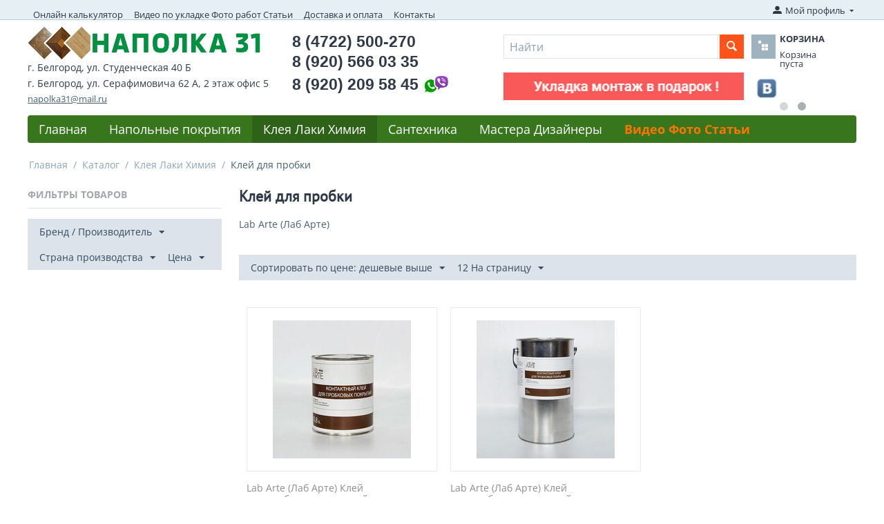

--- FILE ---
content_type: text/html; charset=utf-8
request_url: https://www.xn--31-6kca3cfmji.xn--p1ai/katalog/kleya-laki-himiya/kley-dlya-probki/
body_size: 19296
content:
<!DOCTYPE html>
<html 
    lang="ru"
    dir="ltr"
    class=" "
>
<head>
<title>Каталог :: Клея Лаки Химия :: Клей для пробки</title>
<base href="https://www.xn--31-6kca3cfmji.xn--p1ai/" />
<meta http-equiv="Content-Type" content="text/html; charset=utf-8" data-ca-mode="ultimate" />
<meta name="viewport" content="initial-scale=1.0, width=device-width" />
<meta name="description" content="" />

<meta name="keywords" content="" />
<meta name="format-detection" content="telephone=no">

            <link rel="canonical" href="https://www.xn--31-6kca3cfmji.xn--p1ai/katalog/kleya-laki-himiya/kley-dlya-probki/" />
            


    <link href="https://www.xn--31-6kca3cfmji.xn--p1ai/images/logos/1/favicon_h30s-5r.ico" rel="shortcut icon" type="image/vnd.microsoft.icon" />

<link rel="preload" crossorigin="anonymous" as="font" href="https://www.xn--31-6kca3cfmji.xn--p1ai/design/themes/responsive/media/fonts/opensans.woff?1731249904" type="font/woff" />
<link type="text/css" rel="stylesheet" href="https://www.xn--31-6kca3cfmji.xn--p1ai/var/cache/misc/assets/design/themes/responsive/css/standalone.f41318e8d6d5c5e7e394833b7d357ef01731249874.css?1731249874" />
</head>

<body>
    <div id="tygh_settings" class="hidden" data-ca-current-location="https://www.xn--31-6kca3cfmji.xn--p1ai" data-ca-area="C" ></div>
            
        <div class="ty-tygh  " data-ca-element="mainContainer" id="tygh_container">

        <div id="ajax_overlay" class="ty-ajax-overlay"></div>
<div id="ajax_loading_box" class="ty-ajax-loading-box"></div>
        <div class="cm-notification-container notification-container">
</div>
        <div class="ty-helper-container "
                    id="tygh_main_container">
                                             
<div class="tygh-top-panel clearfix">
                <div class="container-fluid  top-grid">
                                                
            <div class="row-fluid">                        <div class="span11  top-links-grid hidden-phone" >
                                    <div class="top-quick-links hidden-phone ty-float-left">
                    

        <div class="ty-text-links-wrapper">
        <span id="sw_text_links_3" class="ty-text-links-btn cm-combination visible-phone">
            <span class="ty-icon ty-icon-short-list" ></span>
            <span class="ty-icon ty-icon-down-micro ty-text-links-btn__arrow" ></span>
        </span>
    
        <ul id="text_links_3" class="ty-text-links  cm-popup-box ty-text-links_show_inline"><li class="ty-text-links__item ty-level-0  ty-text-links__item--inline"><a class="ty-text-links__a ty-text-links__a--level-0  ty-text-links__a--inline" href="https://www.xn--31-6kca3cfmji.xn--p1ai/onlayn-kalkulyator-rascheta-napolnyh-ili-nastennyh-pokrytiy-laminat-parketnaya-doska-massiv-inzhenernaya-doska-tehnomassiv-vinilovye-poly-shtuchnyy-parket/">Онлайн калькулятор</a></li><li class="ty-text-links__item ty-level-0  ty-text-links__item--inline"><a class="ty-text-links__a ty-text-links__a--level-0  ty-text-links__a--inline" href="https://www.xn--31-6kca3cfmji.xn--p1ai/video-po-ukladke-laminat-parket-foto-rabot-stati-belgorod/">Видео по укладке Фото работ Статьи</a></li><li class="ty-text-links__item ty-level-0  ty-text-links__item--inline ty-quick-menu__delivery"><a class="ty-text-links__a ty-text-links__a--level-0  ty-text-links__a--inline" href="https://www.xn--31-6kca3cfmji.xn--p1ai/dostavka-i-oplata-belgorod/">Доставка и оплата</a></li><li class="ty-text-links__item ty-level-0  ty-text-links__item--inline ty-quick-menu__contacts"><a class="ty-text-links__a ty-text-links__a--level-0  ty-text-links__a--inline" href="https://www.xn--31-6kca3cfmji.xn--p1ai/kontakty/">Контакты</a></li><li class="ty-text-links__item ty-level-0  ty-text-links__subitems ty-text-links__item--inline ty-quick-menu-item__place-order"><a class="ty-text-links__a ty-text-links__a--level-0  ty-text-links__a--subitems ty-text-links__a--inline">Информация</a>    

    
        <ul  class="ty-text-links "><li class="ty-text-links__item ty-level-1  ty-text-links__item--submenu"><a class="ty-text-links__a ty-text-links__a--level-1  ty-text-links__a--submenu" href="https://www.xn--31-6kca3cfmji.xn--p1ai/oplata-i-dostavka/">Доставка и оплата</a></li><li class="ty-text-links__item ty-level-1  ty-text-links__item--submenu"><a class="ty-text-links__a ty-text-links__a--level-1  ty-text-links__a--submenu" href="https://www.xn--31-6kca3cfmji.xn--p1ai/index.php?dispatch=pickup.view&amp;page_id=64">Пункты самовывоза</a></li><li class="ty-text-links__item ty-level-1  ty-text-links__item--submenu"><a class="ty-text-links__a ty-text-links__a--level-1  ty-text-links__a--submenu" href="https://www.xn--31-6kca3cfmji.xn--p1ai/kontakty/">Контакты</a></li></ul>

    </li></ul>

        </div>
    
                    </div>
                            </div>
                                                
                                        
                                    <div class="span5  " >
                                    <div class="ty-dropdown-box  top-my-account ty-float-right">
        <div id="sw_dropdown_4" class="ty-dropdown-box__title cm-combination unlogged">
                                            <a class="ty-account-info__title" href="https://www.xn--31-6kca3cfmji.xn--p1ai/profiles-update/">
        <i class="ty-icon-moon-user"></i>
        <span class="hidden-phone" >Мой профиль</span>
        <i class="ty-icon-down-micro ty-account-info__user-arrow"></i>
    </a>

                        
        </div>
        <div id="dropdown_4" class="cm-popup-box ty-dropdown-box__content hidden">
            
<div id="account_info_4">
        <ul class="ty-account-info">
                                <li class="ty-account-info__item ty-dropdown-box__item"><a class="ty-account-info__a underlined" href="https://www.xn--31-6kca3cfmji.xn--p1ai/orders/" rel="nofollow">Заказы</a></li>
                                            <li class="ty-account-info__item ty-dropdown-box__item"><a class="ty-account-info__a underlined" href="https://www.xn--31-6kca3cfmji.xn--p1ai/compare/" rel="nofollow">Список сравнения</a></li>
                    

<li class="ty-account-info__item ty-dropdown-box__item"><a class="ty-account-info__a" href="https://www.xn--31-6kca3cfmji.xn--p1ai/wishlist/" rel="nofollow">Отложенные товары</a></li>    </ul>

    
    <div class="ty-account-info__buttons buttons-container">
                    <a href="https://www.xn--31-6kca3cfmji.xn--p1ai/login/?return_url=index.php%3Fdispatch%3Dcategories.view%26category_id%3D2337" data-ca-target-id="login_block4" class="cm-dialog-opener cm-dialog-auto-size ty-btn ty-btn__secondary" rel="nofollow">Войти</a><a href="https://www.xn--31-6kca3cfmji.xn--p1ai/profiles-add/" rel="nofollow" class="ty-btn ty-btn__primary">Регистрация</a>
            <div  id="login_block4" class="hidden" title="Войти">
                <div class="ty-login-popup">
                    

    <div id="popup4_login_popup_form_container">
            <form name="popup4_form" action="https://www.xn--31-6kca3cfmji.xn--p1ai/" method="post" class="cm-ajax cm-ajax-full-render">
                    <input type="hidden" name="result_ids" value="popup4_login_popup_form_container" />
            <input type="hidden" name="login_block_id" value="popup4" />
            <input type="hidden" name="quick_login" value="1" />
        
        <input type="hidden" name="return_url" value="index.php?dispatch=categories.view&amp;category_id=2337" />
        <input type="hidden" name="redirect_url" value="index.php?dispatch=categories.view&amp;category_id=2337" />

        
        <div class="ty-control-group">
            <label for="login_popup4" class="ty-login__filed-label ty-control-group__label cm-required cm-trim cm-email">E-mail</label>
            <input type="text" id="login_popup4" name="user_login" size="30" value="" class="ty-login__input cm-focus" />
        </div>

        <div class="ty-control-group ty-password-forgot">
            <label for="psw_popup4" class="ty-login__filed-label ty-control-group__label ty-password-forgot__label cm-required">Пароль</label><a href="https://www.xn--31-6kca3cfmji.xn--p1ai/index.php?dispatch=auth.recover_password" class="ty-password-forgot__a"  tabindex="5">Забыли пароль?</a>
            <input type="password" id="psw_popup4" name="password" size="30" value="" class="ty-login__input" maxlength="32" />
        </div>

                    
            <div class="ty-login-reglink ty-center">
                <a class="ty-login-reglink__a" href="https://www.xn--31-6kca3cfmji.xn--p1ai/profiles-add/" rel="nofollow">Создать учетную запись</a>
            </div>
        
        
        
                    <div class="buttons-container clearfix">
                <div class="ty-float-right">
                        
     <button  class="ty-btn__login ty-btn__secondary ty-btn" type="submit" name="dispatch[auth.login]" >Войти</button>

                </div>
                <div class="ty-login__remember-me">
                    <label for="remember_me_popup4" class="ty-login__remember-me-label"><input class="checkbox" type="checkbox" name="remember_me" id="remember_me_popup4" value="Y" />Запомнить</label>
                </div>
            </div>
        
    <input type="hidden" name="security_hash" class="cm-no-hide-input" value="2049b550c288eb0e08b4812bd3f24e2f" /></form>

    <!--popup4_login_popup_form_container--></div>
                </div>
            </div>
            </div>
<!--account_info_4--></div>

        </div>
    </div>
                            </div>
        </div>    
        </div>
    

</div>

<div class="tygh-header clearfix">
                <div class="container-fluid  header-grid">
                                                
            <div class="row-fluid">                        <div class="span5  top-logo-grid" >
                                    <div class="top-logo ">
                <div class="ty-logo-container">
    
            <a href="https://www.xn--31-6kca3cfmji.xn--p1ai/" title="НАПОЛКА 31">
        <img class="ty-pict  ty-logo-container__image   cm-image" width="338" height="48" alt="НАПОЛКА 31" title="НАПОЛКА 31" id="det_img_2828297638" src="https://www.xn--31-6kca3cfmji.xn--p1ai/images/logos/1/napolka2_logo_small_small_new.png" />

    
            </a>
    </div>

                    </div><div class="ty-wysiwyg-content"  data-ca-live-editor-object-id="0" data-ca-live-editor-object-type="">    <li class="shop_address">г. Белгород, ул. Студенческая 40 Б</li>
 <!--li class="shop_address"> <i> Пн-Сб с 9.00 до 18.00;  Вс с 9.00 до 15.00 <i></li-->
   <li class="shop_address">г. Белгород, ул. Серафимовича 62 А, 2&nbsp;этаж офис&nbsp;5</li>
<!--li class="shop_address"><a href="mailto:napolka31@mail.ru">napolka31@mail.ru</a></li-->
   <!--li class="shop_address"> <i> Пн-Сб с 9.00 до 18.00;  Вс - выходной<i> </li-->
<!--li class="shop_address" ><font color="red">С праздником с 8 марта! 8 марта работаем на ул.Студенческой 40 Б с 10.00 до 17.00</font></li-->
   <!--li class="shop_address" ><font color="red">Дорогие покупатели! 1, 2 и 7 выходные. </font></li>
 <li class="shop_address" ><font color="red">С 3 по 6 с 10.00 до 17.00, с 8 в обычном режиме</font></li-->
   <li><a class="ty-exception__links-a greeny" href="mailto:napolka31@mail.ru">napolka31@mail.ru</a></li></div>
                            </div>
                                                
                                    <div class="span4  cart-content-grid" >
                                    <div class=" ty-float-left">
                <div class="ty-wysiwyg-content"  data-ca-live-editor-object-id="0" data-ca-live-editor-object-type=""><div class="ty-cr-phone-number-link">
    <div class="ty-cr-phone"><span>8 (4722) 500-270</span></div>
    <div class="ty-cr-phone"><span>8 (920) 566 03 35</span></div>
    <div class="ty-cr-phone" style="display: flex; gap: 10px; align-items: center">
       <span>8 (920) 209 58 45</span> 
      <img src="https://www.xn--31-6kca3cfmji.xn--p1ai/images/companies/1/viber-whatsapp.jpg" alt="viber-whatsapp" width="50" height="auto" />
      </div>
    <!--div class="ty-cr-link">call_request</div-->
<!--div><a href="https://www.xn--31-6kca3cfmji.xn--p1ai/kontakty/"><br />Посмотреть на карте</a></div-->
    <!--span class="ty-cr-work"></span-->
    </div>
<!--li><a class="ty-exception__links-a greeny" href="mailto:napolka31@mail.ru">napolka31@mail.ru</a></li-->
</div>
                    </div>
                            </div>
                                                
                                    <div class="span7  " >
                                    <div class="row-fluid">                        <div class="span11  search-block-grid" >
                                    <div class="top-search ">
                <div class="ty-search-block">
    <form action="https://www.xn--31-6kca3cfmji.xn--p1ai/" name="search_form" method="get">
        <input type="hidden" name="match" value="all" />
        <input type="hidden" name="subcats" value="Y" />
        <input type="hidden" name="pcode_from_q" value="Y" />
        <input type="hidden" name="pshort" value="Y" />
        <input type="hidden" name="pfull" value="Y" />
        <input type="hidden" name="pname" value="Y" />
        <input type="hidden" name="pkeywords" value="Y" />
        <input type="hidden" name="search_performed" value="Y" />

        
<input type="hidden" name="pshort" value="Y" />
<input type="hidden" name="pfull" value="Y" />
<input type="hidden" name="pname" value="Y" />
<input type="hidden" name="pkeywords" value="Y" />
<input type="hidden" name="match" value="all" />
<input type="hidden" name="pcode_from_q" value="Y" />
<input type="hidden" name="pcode" value="Y" />

        <input type="text" name="q" value="" id="search_input" title="Найти" class="ty-search-block__input cm-hint" /><button title="Найти" class="ty-search-magnifier" type="submit"><span class="ty-icon ty-icon-search" ></span></button>
<input type="hidden" name="dispatch" value="search.results" />

        
    <input type="hidden" name="security_hash" class="cm-no-hide-input" value="2049b550c288eb0e08b4812bd3f24e2f" /></form>
</div>

                    </div><div class="ty-banner__image-wrapper">
                <img class="ty-pict     cm-image" alt="" title="" id="det_img_2903774331" width="350" height="40" src="https://www.xn--31-6kca3cfmji.xn--p1ai/images/promo/18/Animation-11.09.2023.jpg" />

            </div>
                            </div>
                                                
                                    <div class="span4  cart-content-grid" >
                                    <div class="top-cart-content ">
                    <div class="ty-dropdown-box" id="cart_status_8">
         <div id="sw_dropdown_8" class="ty-dropdown-box__title cm-combination">
        <a href="https://www.xn--31-6kca3cfmji.xn--p1ai/cart/">
            <i class="ty-minicart__icon ty-icon-basket empty"></i>
<span class="ty-minicart-title empty-cart ty-hand">
                <span class="ty-block ty-minicart-title__header ty-uppercase">Корзина</span>
                <span class="ty-block">
                                    Корзина пуста
                                </span>
            </span>        </a>
        </div>
        <div id="dropdown_8" class="cm-popup-box ty-dropdown-box__content ty-dropdown-box__content--cart hidden">
                            <div class="cm-cart-content cm-cart-content-thumb cm-cart-content-delete">
                        <div class="ty-cart-items">
                                                            <div class="ty-cart-items__empty ty-center">Корзина пуста</div>
                                                    </div>

                                                <div class="cm-cart-buttons ty-cart-content__buttons buttons-container hidden">
                            <div class="ty-float-left">
                                <a href="https://www.xn--31-6kca3cfmji.xn--p1ai/cart/" rel="nofollow" class="ty-btn ty-btn__secondary">Корзина</a>
                            </div>
                                                        <div class="ty-float-right">
                                            
 
    <a href="https://www.xn--31-6kca3cfmji.xn--p1ai/checkout/"  class="ty-btn ty-btn__primary " >Оформить заказ</a>
                            </div>
                                                    </div>
                        
                </div>
            
        </div>
    <!--cart_status_8--></div>


                    </div><div id="banner_slider_802" class="banners owl-carousel ty-scroller"
        data-ca-scroller-item="1"
        data-ca-scroller-item-desktop="1"
        data-ca-scroller-item-desktop-small="1"
        data-ca-scroller-item-tablet="1"
        data-ca-scroller-item-mobile="1"
    >
                    <div class="ty-banner__image-item ty-scroller__item">
                                    <a class="banner__link" href="https://vk.com/napolka31" >                        <img class="ty-pict  ty-banner__image   cm-image" alt="" title="" id="det_img_746313433" width="30" height="30" src="https://www.xn--31-6kca3cfmji.xn--p1ai/images/promo/15/vk_30x30.PNG" />

                    </a>                            </div>
                    <div class="ty-banner__image-item ty-scroller__item">
                                    <a class="banner__link" href="https://www.instagram.com/napolka_31/" >                        <img class="ty-pict  ty-banner__image   cm-image" alt="" title="" id="det_img_66586335" width="30" height="30" src="https://www.xn--31-6kca3cfmji.xn--p1ai/images/promo/15/instagram_30x30.jpg" />

                    </a>                            </div>
            </div>

<!-- Inline script moved to the bottom of the page -->
                            </div>
        </div>
                            </div>
        </div>                                        
            <div class="row-fluid">                        <div class="span16  top-menu-grid" >
                                    <div class="top-menu ">
                
    <ul class="ty-menu__items cm-responsive-menu">
                    <li class="ty-menu__item ty-menu__menu-btn visible-phone cm-responsive-menu-toggle-main">
                <a class="ty-menu__item-link">
                    <span class="ty-icon ty-icon-short-list" ></span>
                    <span>Меню</span>
                </a>
            </li>

                                            
                        <li class="ty-menu__item cm-menu-item-responsive  ty-menu__item-nodrop ty-menu-item__apparel">
                                        <a  href="https://www.наполка31.рф" class="ty-menu__item-link" >
                        Главная
                    </a>
                            </li>
                                            
                        <li class="ty-menu__item cm-menu-item-responsive  ty-menu-item__electronics">
                                            <a class="ty-menu__item-toggle visible-phone cm-responsive-menu-toggle">
                            <span class="ty-icon ty-icon-down-open ty-menu__icon-open" ></span>
                            <span class="ty-icon ty-icon-up-open ty-menu__icon-hide" ></span>
                        </a>
                                        <a  href="https://www.xn--31-6kca3cfmji.xn--p1ai/katalog/napolnye-pokrytiya/" class="ty-menu__item-link" >
                        Напольные покрытия
                    </a>
                
                                            <div class="ty-menu__submenu" id="topmenu_9_a9e47852c4e3e66f6a8e4ad655d6b07a">
                                                            <ul class="ty-menu__submenu-items cm-responsive-menu-submenu">
                                                                            <li class="ty-top-mine__submenu-col">
                                                                                        <div class="ty-menu__submenu-item-header">
                                                <a href="https://www.xn--31-6kca3cfmji.xn--p1ai/katalog/napolnye-pokrytiya/laminat-belgorod/" class="ty-menu__submenu-link" >Ламинат</a>
                                            </div>
                                                                                            <a class="ty-menu__item-toggle visible-phone cm-responsive-menu-toggle">
                                                    <span class="ty-icon ty-icon-down-open ty-menu__icon-open" ></span>
                                                    <span class="ty-icon ty-icon-up-open ty-menu__icon-hide" ></span>
                                                </a>
                                                                                        <div class="ty-menu__submenu">
                                                <ul class="ty-menu__submenu-list cm-responsive-menu-submenu">
                                                                                                                                                                                                                                                                                            <li class="ty-menu__submenu-item">
                                                                <a href="https://www.xn--31-6kca3cfmji.xn--p1ai/katalog/napolnye-pokrytiya/laminat-belgorod/agt/"                                                                        class="ty-menu__submenu-link" >AGT (АГТ)</a>
                                                            </li>
                                                                                                                                                                                <li class="ty-menu__submenu-item">
                                                                <a href="https://www.xn--31-6kca3cfmji.xn--p1ai/katalog/napolnye-pokrytiya/laminat-belgorod/alsafloor-alsaflur-by-alsapan/"                                                                        class="ty-menu__submenu-link" >Alsafloor (Альсафлур) by Alsapan</a>
                                                            </li>
                                                                                                                                                                                <li class="ty-menu__submenu-item">
                                                                <a href="https://www.xn--31-6kca3cfmji.xn--p1ai/katalog/napolnye-pokrytiya/laminat-belgorod/classen-klassen/"                                                                        class="ty-menu__submenu-link" >Classen (Классен)</a>
                                                            </li>
                                                                                                                                                                                <li class="ty-menu__submenu-item">
                                                                <a href="https://www.xn--31-6kca3cfmji.xn--p1ai/katalog/napolnye-pokrytiya/laminat-belgorod/cuberta-kuberta/"                                                                        class="ty-menu__submenu-link" >Cuberta (Куберта)</a>
                                                            </li>
                                                                                                                                                                                <li class="ty-menu__submenu-item">
                                                                <a href="https://www.xn--31-6kca3cfmji.xn--p1ai/katalog/napolnye-pokrytiya/laminat-belgorod/egger-egger/"                                                                        class="ty-menu__submenu-link" >Egger (Эггер)</a>
                                                            </li>
                                                                                                                                                                                <li class="ty-menu__submenu-item">
                                                                <a href="https://www.xn--31-6kca3cfmji.xn--p1ai/katalog/napolnye-pokrytiya/laminat-belgorod/floorbee-flurbi/"                                                                        class="ty-menu__submenu-link" >FloorBee (ФлурБи)</a>
                                                            </li>
                                                                                                                                                                            <li class="ty-menu__submenu-item ty-menu__submenu-alt-link">
                                                                <a href="https://www.xn--31-6kca3cfmji.xn--p1ai/katalog/napolnye-pokrytiya/laminat-belgorod/"
                                                                   class="ty-menu__submenu-link" >Больше <i class="text-arrow">&rarr;</i></a>
                                                            </li>
                                                                                                                
                                                                                                    </ul>
                                            </div>
                                        </li>
                                                                            <li class="ty-top-mine__submenu-col">
                                                                                        <div class="ty-menu__submenu-item-header">
                                                <a href="https://www.xn--31-6kca3cfmji.xn--p1ai/katalog/napolnye-pokrytiya/parketnaya-doska-belgorod/" class="ty-menu__submenu-link" >Паркетная доска</a>
                                            </div>
                                                                                            <a class="ty-menu__item-toggle visible-phone cm-responsive-menu-toggle">
                                                    <span class="ty-icon ty-icon-down-open ty-menu__icon-open" ></span>
                                                    <span class="ty-icon ty-icon-up-open ty-menu__icon-hide" ></span>
                                                </a>
                                                                                        <div class="ty-menu__submenu">
                                                <ul class="ty-menu__submenu-list cm-responsive-menu-submenu">
                                                                                                                                                                                                                                                                                            <li class="ty-menu__submenu-item">
                                                                <a href="https://www.xn--31-6kca3cfmji.xn--p1ai/katalog/napolnye-pokrytiya/parketnaya-doska-belgorod/douwood-douvud/"                                                                        class="ty-menu__submenu-link" >DouWood (Доувуд)</a>
                                                            </li>
                                                                                                                                                                                <li class="ty-menu__submenu-item">
                                                                <a href="https://www.xn--31-6kca3cfmji.xn--p1ai/katalog/napolnye-pokrytiya/parketnaya-doska-belgorod/floorwood-flurvud/"                                                                        class="ty-menu__submenu-link" >Floorwood (Флурвуд)</a>
                                                            </li>
                                                                                                                                                                                <li class="ty-menu__submenu-item">
                                                                <a href="https://www.xn--31-6kca3cfmji.xn--p1ai/katalog/napolnye-pokrytiya/parketnaya-doska-belgorod/focus-floor-fokus-flur/"                                                                        class="ty-menu__submenu-link" >Focus Floor (Фокус Флур)</a>
                                                            </li>
                                                                                                                                                                                <li class="ty-menu__submenu-item">
                                                                <a href="https://www.xn--31-6kca3cfmji.xn--p1ai/katalog/napolnye-pokrytiya/parketnaya-doska-belgorod/klassika-klassika-by-tarkett/"                                                                        class="ty-menu__submenu-link" >Klassika (Классика) by Tarkett</a>
                                                            </li>
                                                                                                                                                                                <li class="ty-menu__submenu-item">
                                                                <a href="https://www.xn--31-6kca3cfmji.xn--p1ai/katalog/napolnye-pokrytiya/parketnaya-doska-belgorod/polarwood-polarvud/"                                                                        class="ty-menu__submenu-link" >Polarwood (Поларвуд)</a>
                                                            </li>
                                                                                                                                                                                <li class="ty-menu__submenu-item">
                                                                <a href="https://www.xn--31-6kca3cfmji.xn--p1ai/katalog/napolnye-pokrytiya/parketnaya-doska-belgorod/royal-parket-royyal-parket/"                                                                        class="ty-menu__submenu-link" >Royal Parket (Ройял Паркет)</a>
                                                            </li>
                                                                                                                                                                            <li class="ty-menu__submenu-item ty-menu__submenu-alt-link">
                                                                <a href="https://www.xn--31-6kca3cfmji.xn--p1ai/katalog/napolnye-pokrytiya/parketnaya-doska-belgorod/"
                                                                   class="ty-menu__submenu-link" >Больше <i class="text-arrow">&rarr;</i></a>
                                                            </li>
                                                                                                                
                                                                                                    </ul>
                                            </div>
                                        </li>
                                                                            <li class="ty-top-mine__submenu-col">
                                                                                        <div class="ty-menu__submenu-item-header">
                                                <a href="https://www.xn--31-6kca3cfmji.xn--p1ai/katalog/napolnye-pokrytiya/shtuchnyy-parket-belgorod/" class="ty-menu__submenu-link" >Штучный паркет</a>
                                            </div>
                                                                                            <a class="ty-menu__item-toggle visible-phone cm-responsive-menu-toggle">
                                                    <span class="ty-icon ty-icon-down-open ty-menu__icon-open" ></span>
                                                    <span class="ty-icon ty-icon-up-open ty-menu__icon-hide" ></span>
                                                </a>
                                                                                        <div class="ty-menu__submenu">
                                                <ul class="ty-menu__submenu-list cm-responsive-menu-submenu">
                                                                                                                                                                                                                                                                                            <li class="ty-menu__submenu-item">
                                                                <a href="https://www.xn--31-6kca3cfmji.xn--p1ai/katalog/napolnye-pokrytiya/shtuchnyy-parket-belgorod/vengerskaya-elka/"                                                                        class="ty-menu__submenu-link" >Венгерская елка</a>
                                                            </li>
                                                                                                                                                                                <li class="ty-menu__submenu-item">
                                                                <a href="https://www.xn--31-6kca3cfmji.xn--p1ai/katalog/napolnye-pokrytiya/shtuchnyy-parket-belgorod/francuzskaya-elka/"                                                                        class="ty-menu__submenu-link" >Французская елка</a>
                                                            </li>
                                                                                                                                                                                <li class="ty-menu__submenu-item">
                                                                <a href="https://www.xn--31-6kca3cfmji.xn--p1ai/katalog/napolnye-pokrytiya/shtuchnyy-parket-belgorod/lab-arte-lab-arte/"                                                                        class="ty-menu__submenu-link" >Lab Arte (Лаб Арте)</a>
                                                            </li>
                                                                                                                                                                                <li class="ty-menu__submenu-item">
                                                                <a href="https://www.xn--31-6kca3cfmji.xn--p1ai/katalog/napolnye-pokrytiya/shtuchnyy-parket-belgorod/krasnodarskiy-parket/"                                                                        class="ty-menu__submenu-link" >Краснодарский паркет</a>
                                                            </li>
                                                                                                                                                                        
                                                                                                    </ul>
                                            </div>
                                        </li>
                                                                            <li class="ty-top-mine__submenu-col">
                                                                                        <div class="ty-menu__submenu-item-header">
                                                <a href="https://www.xn--31-6kca3cfmji.xn--p1ai/katalog/napolnye-pokrytiya/massivnaya-doska-massiv-belgorod/" class="ty-menu__submenu-link" >Массивная доска (Массив)</a>
                                            </div>
                                                                                            <a class="ty-menu__item-toggle visible-phone cm-responsive-menu-toggle">
                                                    <span class="ty-icon ty-icon-down-open ty-menu__icon-open" ></span>
                                                    <span class="ty-icon ty-icon-up-open ty-menu__icon-hide" ></span>
                                                </a>
                                                                                        <div class="ty-menu__submenu">
                                                <ul class="ty-menu__submenu-list cm-responsive-menu-submenu">
                                                                                                                                                                                                                                                                                            <li class="ty-menu__submenu-item">
                                                                <a href="https://www.xn--31-6kca3cfmji.xn--p1ai/katalog/napolnye-pokrytiya/massivnaya-doska-massiv-belgorod/lab-arte-lab-arte/"                                                                        class="ty-menu__submenu-link" >Lab Arte (Лаб Арте)</a>
                                                            </li>
                                                                                                                                                                        
                                                                                                    </ul>
                                            </div>
                                        </li>
                                                                            <li class="ty-top-mine__submenu-col">
                                                                                        <div class="ty-menu__submenu-item-header">
                                                <a href="https://www.xn--31-6kca3cfmji.xn--p1ai/katalog/napolnye-pokrytiya/inzhenernaya-doska-belgorod/" class="ty-menu__submenu-link" >Инженерная доска</a>
                                            </div>
                                                                                            <a class="ty-menu__item-toggle visible-phone cm-responsive-menu-toggle">
                                                    <span class="ty-icon ty-icon-down-open ty-menu__icon-open" ></span>
                                                    <span class="ty-icon ty-icon-up-open ty-menu__icon-hide" ></span>
                                                </a>
                                                                                        <div class="ty-menu__submenu">
                                                <ul class="ty-menu__submenu-list cm-responsive-menu-submenu">
                                                                                                                                                                                                                                                                                            <li class="ty-menu__submenu-item">
                                                                <a href="https://www.xn--31-6kca3cfmji.xn--p1ai/katalog/napolnye-pokrytiya/inzhenernaya-doska-belgorod/kochanelli-kochanelli/"                                                                        class="ty-menu__submenu-link" >Kochanelli (Кочанелли)</a>
                                                            </li>
                                                                                                                                                                                <li class="ty-menu__submenu-item">
                                                                <a href="https://www.xn--31-6kca3cfmji.xn--p1ai/katalog/napolnye-pokrytiya/inzhenernaya-doska-belgorod/lab-arte-lab-arte/"                                                                        class="ty-menu__submenu-link" >Lab Arte (Лаб Арте)</a>
                                                            </li>
                                                                                                                                                                                <li class="ty-menu__submenu-item">
                                                                <a href="https://www.xn--31-6kca3cfmji.xn--p1ai/katalog/napolnye-pokrytiya/inzhenernaya-doska-belgorod/royal-parket-royyal-parket/"                                                                        class="ty-menu__submenu-link" >Royal Parket (Ройял Паркет)</a>
                                                            </li>
                                                                                                                                                                        
                                                                                                    </ul>
                                            </div>
                                        </li>
                                                                            <li class="ty-top-mine__submenu-col">
                                                                                        <div class="ty-menu__submenu-item-header">
                                                <a href="https://www.xn--31-6kca3cfmji.xn--p1ai/katalog/napolnye-pokrytiya/probka-napolnaya-nastennaya-belgorod/" class="ty-menu__submenu-link" >Пробка Напольная / Настенная</a>
                                            </div>
                                                                                            <a class="ty-menu__item-toggle visible-phone cm-responsive-menu-toggle">
                                                    <span class="ty-icon ty-icon-down-open ty-menu__icon-open" ></span>
                                                    <span class="ty-icon ty-icon-up-open ty-menu__icon-hide" ></span>
                                                </a>
                                                                                        <div class="ty-menu__submenu">
                                                <ul class="ty-menu__submenu-list cm-responsive-menu-submenu">
                                                                                                                                                                                                                                                                                            <li class="ty-menu__submenu-item">
                                                                <a href="https://www.xn--31-6kca3cfmji.xn--p1ai/katalog/napolnye-pokrytiya/probka-napolnaya-nastennaya-belgorod/napolnaya/"                                                                        class="ty-menu__submenu-link" >Напольная</a>
                                                            </li>
                                                                                                                                                                                <li class="ty-menu__submenu-item">
                                                                <a href="https://www.xn--31-6kca3cfmji.xn--p1ai/katalog/napolnye-pokrytiya/probka-napolnaya-nastennaya-belgorod/nastennaya/"                                                                        class="ty-menu__submenu-link" >Настенная</a>
                                                            </li>
                                                                                                                                                                                <li class="ty-menu__submenu-item">
                                                                <a href="https://www.xn--31-6kca3cfmji.xn--p1ai/katalog/napolnye-pokrytiya/probka-napolnaya-nastennaya-belgorod/probkovyy-kompensator/"                                                                        class="ty-menu__submenu-link" >Пробковый компенсатор</a>
                                                            </li>
                                                                                                                                                                        
                                                                                                    </ul>
                                            </div>
                                        </li>
                                                                            <li class="ty-top-mine__submenu-col">
                                                                                        <div class="ty-menu__submenu-item-header">
                                                <a href="https://www.xn--31-6kca3cfmji.xn--p1ai/katalog/napolnye-pokrytiya/pvh-plitka-vinilovye-poly-art-vinil-vodostoykiy-laminat-belgorod/" class="ty-menu__submenu-link" >ПВХ плитка / Виниловые полы</a>
                                            </div>
                                                                                            <a class="ty-menu__item-toggle visible-phone cm-responsive-menu-toggle">
                                                    <span class="ty-icon ty-icon-down-open ty-menu__icon-open" ></span>
                                                    <span class="ty-icon ty-icon-up-open ty-menu__icon-hide" ></span>
                                                </a>
                                                                                        <div class="ty-menu__submenu">
                                                <ul class="ty-menu__submenu-list cm-responsive-menu-submenu">
                                                                                                                                                                                                                                                                                            <li class="ty-menu__submenu-item">
                                                                <a href="https://www.xn--31-6kca3cfmji.xn--p1ai/katalog/napolnye-pokrytiya/pvh-plitka-vinilovye-poly-art-vinil-vodostoykiy-laminat-belgorod/aquafloor-akvaflor/"                                                                        class="ty-menu__submenu-link" >Aquafloor (Аквафлор)</a>
                                                            </li>
                                                                                                                                                                                <li class="ty-menu__submenu-item">
                                                                <a href="https://www.xn--31-6kca3cfmji.xn--p1ai/katalog/napolnye-pokrytiya/pvh-plitka-vinilovye-poly-art-vinil-vodostoykiy-laminat-belgorod/millennium-milenium/"                                                                        class="ty-menu__submenu-link" >Millennium (Милениум)</a>
                                                            </li>
                                                                                                                                                                                <li class="ty-menu__submenu-item">
                                                                <a href="https://www.xn--31-6kca3cfmji.xn--p1ai/katalog/napolnye-pokrytiya/pvh-plitka-vinilovye-poly-art-vinil-vodostoykiy-laminat-belgorod/royce-roys/"                                                                        class="ty-menu__submenu-link" >Royce (Ройс)</a>
                                                            </li>
                                                                                                                                                                                <li class="ty-menu__submenu-item">
                                                                <a href="https://www.xn--31-6kca3cfmji.xn--p1ai/katalog/napolnye-pokrytiya/pvh-plitka-vinilovye-poly-art-vinil-vodostoykiy-laminat-belgorod/tarkett-tarket/"                                                                        class="ty-menu__submenu-link" >Tarkett (Таркет)</a>
                                                            </li>
                                                                                                                                                                                <li class="ty-menu__submenu-item">
                                                                <a href="https://www.xn--31-6kca3cfmji.xn--p1ai/katalog/napolnye-pokrytiya/pvh-plitka-vinilovye-poly-art-vinil-vodostoykiy-laminat-belgorod/zeta-zeta/"                                                                        class="ty-menu__submenu-link" >Zeta (Зета)</a>
                                                            </li>
                                                                                                                                                                        
                                                                                                    </ul>
                                            </div>
                                        </li>
                                                                            <li class="ty-top-mine__submenu-col">
                                                                                        <div class="ty-menu__submenu-item-header">
                                                <a href="https://www.xn--31-6kca3cfmji.xn--p1ai/katalog/napolnye-pokrytiya/plintus-aksessuary-belgorod/" class="ty-menu__submenu-link" >Плинтус и Аксессуары</a>
                                            </div>
                                                                                            <a class="ty-menu__item-toggle visible-phone cm-responsive-menu-toggle">
                                                    <span class="ty-icon ty-icon-down-open ty-menu__icon-open" ></span>
                                                    <span class="ty-icon ty-icon-up-open ty-menu__icon-hide" ></span>
                                                </a>
                                                                                        <div class="ty-menu__submenu">
                                                <ul class="ty-menu__submenu-list cm-responsive-menu-submenu">
                                                                                                                                                                                                                                                                                            <li class="ty-menu__submenu-item">
                                                                <a href="https://www.xn--31-6kca3cfmji.xn--p1ai/katalog/napolnye-pokrytiya/plintus-aksessuary-belgorod/napolnyy-plintus/"                                                                        class="ty-menu__submenu-link" >Напольный плинтус</a>
                                                            </li>
                                                                                                                                                                                <li class="ty-menu__submenu-item">
                                                                <a href="https://www.xn--31-6kca3cfmji.xn--p1ai/katalog/napolnye-pokrytiya/plintus-aksessuary-belgorod/podlozhka-pod-laminat-parketnuyu-dosku/"                                                                        class="ty-menu__submenu-link" >Подложка под ламинат паркет</a>
                                                            </li>
                                                                                                                                                                                <li class="ty-menu__submenu-item">
                                                                <a href="https://www.xn--31-6kca3cfmji.xn--p1ai/katalog/napolnye-pokrytiya/plintus-aksessuary-belgorod/gel-vlagostoykiy-dlya-shvov/"                                                                        class="ty-menu__submenu-link" >Гель влагостойкий для швов</a>
                                                            </li>
                                                                                                                                                                                <li class="ty-menu__submenu-item">
                                                                <a href="https://www.xn--31-6kca3cfmji.xn--p1ai/katalog/napolnye-pokrytiya/plintus-aksessuary-belgorod/detskie-kovriki/"                                                                        class="ty-menu__submenu-link" >Детские коврики</a>
                                                            </li>
                                                                                                                                                                                <li class="ty-menu__submenu-item">
                                                                <a href="https://www.xn--31-6kca3cfmji.xn--p1ai/katalog/napolnye-pokrytiya/plintus-aksessuary-belgorod/myagkiy-pol/"                                                                        class="ty-menu__submenu-link" >Мягкий пол</a>
                                                            </li>
                                                                                                                                                                        
                                                                                                    </ul>
                                            </div>
                                        </li>
                                                                            <li class="ty-top-mine__submenu-col">
                                                                                        <div class="ty-menu__submenu-item-header">
                                                <a href="https://www.xn--31-6kca3cfmji.xn--p1ai/katalog/napolnye-pokrytiya/pokraska-doski-vykras-v-cvet-zakazchika-belgorod/" class="ty-menu__submenu-link" >Покраска доски в цвет заказчика</a>
                                            </div>
                                                                                            <a class="ty-menu__item-toggle visible-phone cm-responsive-menu-toggle">
                                                    <span class="ty-icon ty-icon-down-open ty-menu__icon-open" ></span>
                                                    <span class="ty-icon ty-icon-up-open ty-menu__icon-hide" ></span>
                                                </a>
                                                                                        <div class="ty-menu__submenu">
                                                <ul class="ty-menu__submenu-list cm-responsive-menu-submenu">
                                                                                                                                                                                                                                                                                            <li class="ty-menu__submenu-item">
                                                                <a href="https://www.xn--31-6kca3cfmji.xn--p1ai/katalog/napolnye-pokrytiya/pokraska-doski-vykras-v-cvet-zakazchika-belgorod/pokraska-massivnoy-inzhenernoy-tehnomassiv-doski-pod-cvet-oboev-besplatno-ru/"                                                                        class="ty-menu__submenu-link" >Покраска под цвет обоев - Бесплатно</a>
                                                            </li>
                                                                                                                                                                                <li class="ty-menu__submenu-item">
                                                                <a href="https://www.xn--31-6kca3cfmji.xn--p1ai/katalog/napolnye-pokrytiya/pokraska-doski-vykras-v-cvet-zakazchika-belgorod/pokraska-massivnoy-inzhenernoy-tehnomassiv-doski-pod-cvet-laminata-besplatno-ru/"                                                                        class="ty-menu__submenu-link" >Покраска под цвет ламината - Бесплатно</a>
                                                            </li>
                                                                                                                                                                                <li class="ty-menu__submenu-item">
                                                                <a href="https://www.xn--31-6kca3cfmji.xn--p1ai/katalog/napolnye-pokrytiya/pokraska-doski-vykras-v-cvet-zakazchika-belgorod/pokraska-massivnoy-inzhenernoy-tehnomassiv-doski-pod-cvet-keramicheskoy-plitki-keramogranita-besplatno-ru/"                                                                        class="ty-menu__submenu-link" >Покраска под цвет плитки - Бесплатно</a>
                                                            </li>
                                                                                                                                                                        
                                                                                                    </ul>
                                            </div>
                                        </li>
                                                                                                        </ul>
                            
                        </div>
                    
                            </li>
                                            
                        <li class="ty-menu__item cm-menu-item-responsive  ty-menu__item-active ty-menu-item__office">
                                            <a class="ty-menu__item-toggle visible-phone cm-responsive-menu-toggle">
                            <span class="ty-icon ty-icon-down-open ty-menu__icon-open" ></span>
                            <span class="ty-icon ty-icon-up-open ty-menu__icon-hide" ></span>
                        </a>
                                        <a  href="https://www.xn--31-6kca3cfmji.xn--p1ai/katalog/kleya-laki-himiya/" class="ty-menu__item-link" >
                        Клея Лаки Химия
                    </a>
                
                                            <div class="ty-menu__submenu" id="topmenu_9_2b902885db5aed97070e09135050211c">
                                                            <ul class="ty-menu__submenu-items cm-responsive-menu-submenu">
                                                                            <li class="ty-top-mine__submenu-col">
                                                                                        <div class="ty-menu__submenu-item-header">
                                                <a href="https://www.xn--31-6kca3cfmji.xn--p1ai/katalog/kleya-laki-himiya/laki-dlya-parketa/" class="ty-menu__submenu-link" >Лаки для паркета</a>
                                            </div>
                                                                                            <a class="ty-menu__item-toggle visible-phone cm-responsive-menu-toggle">
                                                    <span class="ty-icon ty-icon-down-open ty-menu__icon-open" ></span>
                                                    <span class="ty-icon ty-icon-up-open ty-menu__icon-hide" ></span>
                                                </a>
                                                                                        <div class="ty-menu__submenu">
                                                <ul class="ty-menu__submenu-list cm-responsive-menu-submenu">
                                                                                                                                                                                                                                                                                            <li class="ty-menu__submenu-item">
                                                                <a href="https://www.xn--31-6kca3cfmji.xn--p1ai/katalog/kleya-laki-himiya/laki-dlya-parketa/berger-berger/"                                                                        class="ty-menu__submenu-link" >Berger (Бергер)</a>
                                                            </li>
                                                                                                                                                                                <li class="ty-menu__submenu-item">
                                                                <a href="https://www.xn--31-6kca3cfmji.xn--p1ai/katalog/kleya-laki-himiya/laki-dlya-parketa/collfox-kolfoks/"                                                                        class="ty-menu__submenu-link" >Collfox (Колфокс)</a>
                                                            </li>
                                                                                                                                                                                <li class="ty-menu__submenu-item">
                                                                <a href="https://www.xn--31-6kca3cfmji.xn--p1ai/katalog/kleya-laki-himiya/laki-dlya-parketa/forbo-forbo/"                                                                        class="ty-menu__submenu-link" >Forbo (Форбо)</a>
                                                            </li>
                                                                                                                                                                        
                                                                                                    </ul>
                                            </div>
                                        </li>
                                                                            <li class="ty-top-mine__submenu-col">
                                                                                        <div class="ty-menu__submenu-item-header">
                                                <a href="https://www.xn--31-6kca3cfmji.xn--p1ai/katalog/kleya-laki-himiya/kley-dlya-parketa/" class="ty-menu__submenu-link" >Клей для паркета</a>
                                            </div>
                                                                                            <a class="ty-menu__item-toggle visible-phone cm-responsive-menu-toggle">
                                                    <span class="ty-icon ty-icon-down-open ty-menu__icon-open" ></span>
                                                    <span class="ty-icon ty-icon-up-open ty-menu__icon-hide" ></span>
                                                </a>
                                                                                        <div class="ty-menu__submenu">
                                                <ul class="ty-menu__submenu-list cm-responsive-menu-submenu">
                                                                                                                                                                                                                                                                                            <li class="ty-menu__submenu-item">
                                                                <a href="https://www.xn--31-6kca3cfmji.xn--p1ai/katalog/kleya-laki-himiya/kley-dlya-parketa/forbo-forbo/"                                                                        class="ty-menu__submenu-link" >Forbo (Форбо)</a>
                                                            </li>
                                                                                                                                                                                <li class="ty-menu__submenu-item">
                                                                <a href="https://www.xn--31-6kca3cfmji.xn--p1ai/katalog/kleya-laki-himiya/kley-dlya-parketa/lab-arte-lab-arte/"                                                                        class="ty-menu__submenu-link" >Lab Arte (Лаб Арте)</a>
                                                            </li>
                                                                                                                                                                                <li class="ty-menu__submenu-item">
                                                                <a href="https://www.xn--31-6kca3cfmji.xn--p1ai/katalog/kleya-laki-himiya/kley-dlya-parketa/uzin-ucin/"                                                                        class="ty-menu__submenu-link" >UZIN (Уцин)</a>
                                                            </li>
                                                                                                                                                                        
                                                                                                    </ul>
                                            </div>
                                        </li>
                                                                            <li class="ty-top-mine__submenu-col">
                                                                                        <div class="ty-menu__submenu-item-header ty-menu__submenu-item-header-active">
                                                <a href="https://www.xn--31-6kca3cfmji.xn--p1ai/katalog/kleya-laki-himiya/kley-dlya-probki/" class="ty-menu__submenu-link" >Клей для пробки</a>
                                            </div>
                                                                                            <a class="ty-menu__item-toggle visible-phone cm-responsive-menu-toggle">
                                                    <span class="ty-icon ty-icon-down-open ty-menu__icon-open" ></span>
                                                    <span class="ty-icon ty-icon-up-open ty-menu__icon-hide" ></span>
                                                </a>
                                                                                        <div class="ty-menu__submenu">
                                                <ul class="ty-menu__submenu-list cm-responsive-menu-submenu">
                                                                                                                                                                                                                                                                                            <li class="ty-menu__submenu-item">
                                                                <a href="https://www.xn--31-6kca3cfmji.xn--p1ai/katalog/kleya-laki-himiya/kley-dlya-probki/lab-arte-lab-arte/"                                                                        class="ty-menu__submenu-link" >Lab Arte (Лаб Арте)</a>
                                                            </li>
                                                                                                                                                                        
                                                                                                    </ul>
                                            </div>
                                        </li>
                                                                            <li class="ty-top-mine__submenu-col">
                                                                                        <div class="ty-menu__submenu-item-header">
                                                <a href="https://www.xn--31-6kca3cfmji.xn--p1ai/katalog/kleya-laki-himiya/kley-dlya-pvh-plitki-vinilovyh-polov/" class="ty-menu__submenu-link" >Клей для винила</a>
                                            </div>
                                                                                            <a class="ty-menu__item-toggle visible-phone cm-responsive-menu-toggle">
                                                    <span class="ty-icon ty-icon-down-open ty-menu__icon-open" ></span>
                                                    <span class="ty-icon ty-icon-up-open ty-menu__icon-hide" ></span>
                                                </a>
                                                                                        <div class="ty-menu__submenu">
                                                <ul class="ty-menu__submenu-list cm-responsive-menu-submenu">
                                                                                                                                                                                                                                                                                            <li class="ty-menu__submenu-item">
                                                                <a href="https://www.xn--31-6kca3cfmji.xn--p1ai/katalog/kleya-laki-himiya/kley-dlya-pvh-plitki-vinilovyh-polov/forbo-forbo/"                                                                        class="ty-menu__submenu-link" >Forbo (Форбо)</a>
                                                            </li>
                                                                                                                                                                                <li class="ty-menu__submenu-item">
                                                                <a href="https://www.xn--31-6kca3cfmji.xn--p1ai/katalog/kleya-laki-himiya/kley-dlya-pvh-plitki-vinilovyh-polov/uzin-ucin/"                                                                        class="ty-menu__submenu-link" >UZIN (Уцин)</a>
                                                            </li>
                                                                                                                                                                        
                                                                                                    </ul>
                                            </div>
                                        </li>
                                                                            <li class="ty-top-mine__submenu-col">
                                                                                        <div class="ty-menu__submenu-item-header">
                                                <a href="https://www.xn--31-6kca3cfmji.xn--p1ai/katalog/kleya-laki-himiya/shpaklevka-dlya-parketa/" class="ty-menu__submenu-link" >Шпаклевка для паркета</a>
                                            </div>
                                                                                            <a class="ty-menu__item-toggle visible-phone cm-responsive-menu-toggle">
                                                    <span class="ty-icon ty-icon-down-open ty-menu__icon-open" ></span>
                                                    <span class="ty-icon ty-icon-up-open ty-menu__icon-hide" ></span>
                                                </a>
                                                                                        <div class="ty-menu__submenu">
                                                <ul class="ty-menu__submenu-list cm-responsive-menu-submenu">
                                                                                                                                                                                                                                                                                            <li class="ty-menu__submenu-item">
                                                                <a href="https://www.xn--31-6kca3cfmji.xn--p1ai/katalog/kleya-laki-himiya/shpaklevka-dlya-parketa/berger-berger/"                                                                        class="ty-menu__submenu-link" >Berger (Бергер)</a>
                                                            </li>
                                                                                                                                                                        
                                                                                                    </ul>
                                            </div>
                                        </li>
                                                                            <li class="ty-top-mine__submenu-col">
                                                                                        <div class="ty-menu__submenu-item-header">
                                                <a href="https://www.xn--31-6kca3cfmji.xn--p1ai/katalog/kleya-laki-himiya/razdelitelnaya-podlozhka/" class="ty-menu__submenu-link" >Разделительная подложка</a>
                                            </div>
                                                                                            <a class="ty-menu__item-toggle visible-phone cm-responsive-menu-toggle">
                                                    <span class="ty-icon ty-icon-down-open ty-menu__icon-open" ></span>
                                                    <span class="ty-icon ty-icon-up-open ty-menu__icon-hide" ></span>
                                                </a>
                                                                                        <div class="ty-menu__submenu">
                                                <ul class="ty-menu__submenu-list cm-responsive-menu-submenu">
                                                                                                                                                                                                                                                                                            <li class="ty-menu__submenu-item">
                                                                <a href="https://www.xn--31-6kca3cfmji.xn--p1ai/katalog/kleya-laki-himiya/razdelitelnaya-podlozhka/forbo-forbo/"                                                                        class="ty-menu__submenu-link" >Forbo (Форбо)</a>
                                                            </li>
                                                                                                                                                                                <li class="ty-menu__submenu-item">
                                                                <a href="https://www.xn--31-6kca3cfmji.xn--p1ai/katalog/kleya-laki-himiya/razdelitelnaya-podlozhka/uzin-ucin/"                                                                        class="ty-menu__submenu-link" >UZIN (Уцин)</a>
                                                            </li>
                                                                                                                                                                        
                                                                                                    </ul>
                                            </div>
                                        </li>
                                                                            <li class="ty-top-mine__submenu-col">
                                                                                        <div class="ty-menu__submenu-item-header">
                                                <a href="https://www.xn--31-6kca3cfmji.xn--p1ai/katalog/kleya-laki-himiya/gruntovki/" class="ty-menu__submenu-link" >Грунтовки</a>
                                            </div>
                                                                                            <a class="ty-menu__item-toggle visible-phone cm-responsive-menu-toggle">
                                                    <span class="ty-icon ty-icon-down-open ty-menu__icon-open" ></span>
                                                    <span class="ty-icon ty-icon-up-open ty-menu__icon-hide" ></span>
                                                </a>
                                                                                        <div class="ty-menu__submenu">
                                                <ul class="ty-menu__submenu-list cm-responsive-menu-submenu">
                                                                                                                                                                                                                                                                                            <li class="ty-menu__submenu-item">
                                                                <a href="https://www.xn--31-6kca3cfmji.xn--p1ai/katalog/kleya-laki-himiya/gruntovki/collfox-kolfoks/"                                                                        class="ty-menu__submenu-link" >Collfox (Колфокс)</a>
                                                            </li>
                                                                                                                                                                                <li class="ty-menu__submenu-item">
                                                                <a href="https://www.xn--31-6kca3cfmji.xn--p1ai/katalog/kleya-laki-himiya/gruntovki/forbo-forbo/"                                                                        class="ty-menu__submenu-link" >Forbo (Форбо)</a>
                                                            </li>
                                                                                                                                                                                <li class="ty-menu__submenu-item">
                                                                <a href="https://www.xn--31-6kca3cfmji.xn--p1ai/katalog/kleya-laki-himiya/gruntovki/lab-arte-lab-arte/"                                                                        class="ty-menu__submenu-link" >Lab Arte (Лаб Арте)</a>
                                                            </li>
                                                                                                                                                                                <li class="ty-menu__submenu-item">
                                                                <a href="https://www.xn--31-6kca3cfmji.xn--p1ai/katalog/kleya-laki-himiya/gruntovki/uzin-ucin/"                                                                        class="ty-menu__submenu-link" >UZIN (Уцин)</a>
                                                            </li>
                                                                                                                                                                        
                                                                                                    </ul>
                                            </div>
                                        </li>
                                                                            <li class="ty-top-mine__submenu-col">
                                                                                        <div class="ty-menu__submenu-item-header">
                                                <a href="https://www.xn--31-6kca3cfmji.xn--p1ai/katalog/kleya-laki-himiya/professionalnaya-himiya/" class="ty-menu__submenu-link" >Профессиональная химия</a>
                                            </div>
                                                                                            <a class="ty-menu__item-toggle visible-phone cm-responsive-menu-toggle">
                                                    <span class="ty-icon ty-icon-down-open ty-menu__icon-open" ></span>
                                                    <span class="ty-icon ty-icon-up-open ty-menu__icon-hide" ></span>
                                                </a>
                                                                                        <div class="ty-menu__submenu">
                                                <ul class="ty-menu__submenu-list cm-responsive-menu-submenu">
                                                                                                                                                                                                                                                                                            <li class="ty-menu__submenu-item">
                                                                <a href="https://www.xn--31-6kca3cfmji.xn--p1ai/katalog/kleya-laki-himiya/professionalnaya-himiya/forbo-forbo/"                                                                        class="ty-menu__submenu-link" >Forbo (Форбо)</a>
                                                            </li>
                                                                                                                                                                                <li class="ty-menu__submenu-item">
                                                                <a href="https://www.xn--31-6kca3cfmji.xn--p1ai/katalog/kleya-laki-himiya/professionalnaya-himiya/uzin-ucin/"                                                                        class="ty-menu__submenu-link" >UZIN (Уцин)</a>
                                                            </li>
                                                                                                                                                                        
                                                                                                    </ul>
                                            </div>
                                        </li>
                                                                                                        </ul>
                            
                        </div>
                    
                            </li>
                                            
                        <li class="ty-menu__item cm-menu-item-responsive  ty-menu-item__sport">
                                            <a class="ty-menu__item-toggle visible-phone cm-responsive-menu-toggle">
                            <span class="ty-icon ty-icon-down-open ty-menu__icon-open" ></span>
                            <span class="ty-icon ty-icon-up-open ty-menu__icon-hide" ></span>
                        </a>
                                        <a  href="https://www.xn--31-6kca3cfmji.xn--p1ai/katalog/santehnika/" class="ty-menu__item-link" >
                        Сантехника
                    </a>
                
                                            <div class="ty-menu__submenu" id="topmenu_9_88ef26e7be325e2a3f61040b516d8866">
                                                            <ul class="ty-menu__submenu-items cm-responsive-menu-submenu">
                                                                            <li class="ty-top-mine__submenu-col">
                                                                                        <div class="ty-menu__submenu-item-header">
                                                <a href="https://www.xn--31-6kca3cfmji.xn--p1ai/katalog/santehnika/vanny-belgorod/" class="ty-menu__submenu-link" >Ванны</a>
                                            </div>
                                                                                            <a class="ty-menu__item-toggle visible-phone cm-responsive-menu-toggle">
                                                    <span class="ty-icon ty-icon-down-open ty-menu__icon-open" ></span>
                                                    <span class="ty-icon ty-icon-up-open ty-menu__icon-hide" ></span>
                                                </a>
                                                                                        <div class="ty-menu__submenu">
                                                <ul class="ty-menu__submenu-list cm-responsive-menu-submenu">
                                                                                                                                                                                                                                                                                            <li class="ty-menu__submenu-item">
                                                                <a href="https://www.xn--31-6kca3cfmji.xn--p1ai/katalog/santehnika/vanny-belgorod/akrilovye-vanny/"                                                                        class="ty-menu__submenu-link" >Акриловые ванны</a>
                                                            </li>
                                                                                                                                                                                <li class="ty-menu__submenu-item">
                                                                <a href="https://www.xn--31-6kca3cfmji.xn--p1ai/katalog/santehnika/vanny-belgorod/stalnye-vanny/"                                                                        class="ty-menu__submenu-link" >Стальные ванны</a>
                                                            </li>
                                                                                                                                                                                <li class="ty-menu__submenu-item">
                                                                <a href="https://www.xn--31-6kca3cfmji.xn--p1ai/katalog/santehnika/vanny-belgorod/chugunnye-vanny/"                                                                        class="ty-menu__submenu-link" >Чугунные ванны</a>
                                                            </li>
                                                                                                                                                                                <li class="ty-menu__submenu-item">
                                                                <a href="https://www.xn--31-6kca3cfmji.xn--p1ai/katalog/santehnika/vanny-belgorod/vanny-iz-litevogo-mramora/"                                                                        class="ty-menu__submenu-link" >Ванны из литьевого мрамора</a>
                                                            </li>
                                                                                                                                                                        
                                                                                                    </ul>
                                            </div>
                                        </li>
                                                                            <li class="ty-top-mine__submenu-col">
                                                                                        <div class="ty-menu__submenu-item-header">
                                                <a href="https://www.xn--31-6kca3cfmji.xn--p1ai/katalog/santehnika/prinadlezhnosti-dlya-vanny/" class="ty-menu__submenu-link" >Принадлежности для ванн</a>
                                            </div>
                                                                                            <a class="ty-menu__item-toggle visible-phone cm-responsive-menu-toggle">
                                                    <span class="ty-icon ty-icon-down-open ty-menu__icon-open" ></span>
                                                    <span class="ty-icon ty-icon-up-open ty-menu__icon-hide" ></span>
                                                </a>
                                                                                        <div class="ty-menu__submenu">
                                                <ul class="ty-menu__submenu-list cm-responsive-menu-submenu">
                                                                                                                                                                                                                                                                                            <li class="ty-menu__submenu-item">
                                                                <a href="https://www.xn--31-6kca3cfmji.xn--p1ai/katalog/santehnika/prinadlezhnosti-dlya-vanny/komplektuyuschie-dlya-vann/"                                                                        class="ty-menu__submenu-link" >Комплектующие для ванн</a>
                                                            </li>
                                                                                                                                                                                <li class="ty-menu__submenu-item">
                                                                <a href="https://www.xn--31-6kca3cfmji.xn--p1ai/katalog/santehnika/prinadlezhnosti-dlya-vanny/paneli-dlya-vann-belgorod/"                                                                        class="ty-menu__submenu-link" >Панели для ванн</a>
                                                            </li>
                                                                                                                                                                                <li class="ty-menu__submenu-item">
                                                                <a href="https://www.xn--31-6kca3cfmji.xn--p1ai/katalog/santehnika/prinadlezhnosti-dlya-vanny/karkasy-i-nozhki-dlya-vann/"                                                                        class="ty-menu__submenu-link" >Каркасы и ножки для ванн</a>
                                                            </li>
                                                                                                                                                                                <li class="ty-menu__submenu-item">
                                                                <a href="https://www.xn--31-6kca3cfmji.xn--p1ai/katalog/santehnika/prinadlezhnosti-dlya-vanny/podgolovniki-dlya-vann/"                                                                        class="ty-menu__submenu-link" >Подголовники для ванн</a>
                                                            </li>
                                                                                                                                                                        
                                                                                                    </ul>
                                            </div>
                                        </li>
                                                                            <li class="ty-top-mine__submenu-col">
                                                                                        <div class="ty-menu__submenu-item-header">
                                                <a href="https://www.xn--31-6kca3cfmji.xn--p1ai/katalog/santehnika/dushevye-shtorki-ugolki-dveri-belgorod/" class="ty-menu__submenu-link" >Душевые шторки Уголки Двери</a>
                                            </div>
                                                                                            <a class="ty-menu__item-toggle visible-phone cm-responsive-menu-toggle">
                                                    <span class="ty-icon ty-icon-down-open ty-menu__icon-open" ></span>
                                                    <span class="ty-icon ty-icon-up-open ty-menu__icon-hide" ></span>
                                                </a>
                                                                                        <div class="ty-menu__submenu">
                                                <ul class="ty-menu__submenu-list cm-responsive-menu-submenu">
                                                                                                                                                                                                                                                                                            <li class="ty-menu__submenu-item">
                                                                <a href="https://www.xn--31-6kca3cfmji.xn--p1ai/katalog/santehnika/dushevye-shtorki-ugolki-dveri-belgorod/azario/"                                                                        class="ty-menu__submenu-link" >Azario</a>
                                                            </li>
                                                                                                                                                                                <li class="ty-menu__submenu-item">
                                                                <a href="https://www.xn--31-6kca3cfmji.xn--p1ai/katalog/santehnika/dushevye-shtorki-ugolki-dveri-belgorod/ravak-ravak/"                                                                        class="ty-menu__submenu-link" >Ravak (Равак)</a>
                                                            </li>
                                                                                                                                                                                <li class="ty-menu__submenu-item">
                                                                <a href="https://www.xn--31-6kca3cfmji.xn--p1ai/katalog/santehnika/dushevye-shtorki-ugolki-dveri-belgorod/rgw-rgv/"                                                                        class="ty-menu__submenu-link" >RGW (РГВ)</a>
                                                            </li>
                                                                                                                                                                        
                                                                                                    </ul>
                                            </div>
                                        </li>
                                                                            <li class="ty-top-mine__submenu-col">
                                                                                        <div class="ty-menu__submenu-item-header">
                                                <a href="https://www.xn--31-6kca3cfmji.xn--p1ai/katalog/santehnika/dushevye-kabiny-belgorod/" class="ty-menu__submenu-link" >Душевые кабины</a>
                                            </div>
                                                                                            <a class="ty-menu__item-toggle visible-phone cm-responsive-menu-toggle">
                                                    <span class="ty-icon ty-icon-down-open ty-menu__icon-open" ></span>
                                                    <span class="ty-icon ty-icon-up-open ty-menu__icon-hide" ></span>
                                                </a>
                                                                                        <div class="ty-menu__submenu">
                                                <ul class="ty-menu__submenu-list cm-responsive-menu-submenu">
                                                                                                                                                                                                                                                                                            <li class="ty-menu__submenu-item">
                                                                <a href="https://www.xn--31-6kca3cfmji.xn--p1ai/katalog/santehnika/dushevye-kabiny-belgorod/iddis-iddis/"                                                                        class="ty-menu__submenu-link" >IDDIS (Иддис)</a>
                                                            </li>
                                                                                                                                                                                <li class="ty-menu__submenu-item">
                                                                <a href="https://www.xn--31-6kca3cfmji.xn--p1ai/katalog/santehnika/dushevye-kabiny-belgorod/style-stayl/"                                                                        class="ty-menu__submenu-link" >STYLE (Стайл)</a>
                                                            </li>
                                                                                                                                                                                <li class="ty-menu__submenu-item">
                                                                <a href="https://www.xn--31-6kca3cfmji.xn--p1ai/katalog/santehnika/dushevye-kabiny-belgorod/loranto/"                                                                        class="ty-menu__submenu-link" >Loranto (Лоранто)</a>
                                                            </li>
                                                                                                                                                                        
                                                                                                    </ul>
                                            </div>
                                        </li>
                                                                            <li class="ty-top-mine__submenu-col">
                                                                                        <div class="ty-menu__submenu-item-header">
                                                <a href="https://www.xn--31-6kca3cfmji.xn--p1ai/katalog/santehnika/dushevye-poddony/" class="ty-menu__submenu-link" >Душевые поддоны</a>
                                            </div>
                                                                                            <a class="ty-menu__item-toggle visible-phone cm-responsive-menu-toggle">
                                                    <span class="ty-icon ty-icon-down-open ty-menu__icon-open" ></span>
                                                    <span class="ty-icon ty-icon-up-open ty-menu__icon-hide" ></span>
                                                </a>
                                                                                        <div class="ty-menu__submenu">
                                                <ul class="ty-menu__submenu-list cm-responsive-menu-submenu">
                                                                                                                                                                                                                                                                                            <li class="ty-menu__submenu-item">
                                                                <a href="https://www.xn--31-6kca3cfmji.xn--p1ai/katalog/santehnika/dushevye-poddony/akrilovye-poddony/"                                                                        class="ty-menu__submenu-link" >Акриловые поддоны</a>
                                                            </li>
                                                                                                                                                                                <li class="ty-menu__submenu-item">
                                                                <a href="https://www.xn--31-6kca3cfmji.xn--p1ai/katalog/santehnika/dushevye-poddony/poddony-iz-litevogo-mramora/"                                                                        class="ty-menu__submenu-link" >Поддоны из мрамора</a>
                                                            </li>
                                                                                                                                                                                <li class="ty-menu__submenu-item">
                                                                <a href="https://www.xn--31-6kca3cfmji.xn--p1ai/katalog/santehnika/dushevye-poddony/stalnye-poddony/"                                                                        class="ty-menu__submenu-link" >Стальные поддоны</a>
                                                            </li>
                                                                                                                                                                        
                                                                                                    </ul>
                                            </div>
                                        </li>
                                                                            <li class="ty-top-mine__submenu-col">
                                                                                        <div class="ty-menu__submenu-item-header">
                                                <a href="https://www.xn--31-6kca3cfmji.xn--p1ai/katalog/santehnika/unitazy-installyacii/" class="ty-menu__submenu-link" >Унитазы Инсталляции</a>
                                            </div>
                                                                                            <a class="ty-menu__item-toggle visible-phone cm-responsive-menu-toggle">
                                                    <span class="ty-icon ty-icon-down-open ty-menu__icon-open" ></span>
                                                    <span class="ty-icon ty-icon-up-open ty-menu__icon-hide" ></span>
                                                </a>
                                                                                        <div class="ty-menu__submenu">
                                                <ul class="ty-menu__submenu-list cm-responsive-menu-submenu">
                                                                                                                                                                                                                                                                                            <li class="ty-menu__submenu-item">
                                                                <a href="https://www.xn--31-6kca3cfmji.xn--p1ai/katalog/santehnika/unitazy-installyacii/iddis-iddis/"                                                                        class="ty-menu__submenu-link" >IDDIS (Иддис)</a>
                                                            </li>
                                                                                                                                                                                <li class="ty-menu__submenu-item">
                                                                <a href="https://www.xn--31-6kca3cfmji.xn--p1ai/katalog/santehnika/unitazy-installyacii/jika-zhika/"                                                                        class="ty-menu__submenu-link" >Jika (Жика)</a>
                                                            </li>
                                                                                                                                                                                <li class="ty-menu__submenu-item">
                                                                <a href="https://www.xn--31-6kca3cfmji.xn--p1ai/katalog/santehnika/unitazy-installyacii/rosa-rosa/"                                                                        class="ty-menu__submenu-link" >Rosa (Роса)</a>
                                                            </li>
                                                                                                                                                                                <li class="ty-menu__submenu-item">
                                                                <a href="https://www.xn--31-6kca3cfmji.xn--p1ai/katalog/santehnika/unitazy-installyacii/sanita-luxe/"                                                                        class="ty-menu__submenu-link" >Sanita Luxe</a>
                                                            </li>
                                                                                                                                                                                <li class="ty-menu__submenu-item">
                                                                <a href="https://www.xn--31-6kca3cfmji.xn--p1ai/katalog/santehnika/unitazy-installyacii/santek-santek/"                                                                        class="ty-menu__submenu-link" >Santek (Сантек)</a>
                                                            </li>
                                                                                                                                                                                <li class="ty-menu__submenu-item">
                                                                <a href="https://www.xn--31-6kca3cfmji.xn--p1ai/katalog/santehnika/unitazy-installyacii/sanita-sanita/"                                                                        class="ty-menu__submenu-link" >Sanita (Санита)</a>
                                                            </li>
                                                                                                                                                                        
                                                                                                    </ul>
                                            </div>
                                        </li>
                                                                            <li class="ty-top-mine__submenu-col">
                                                                                        <div class="ty-menu__submenu-item-header">
                                                <a href="https://www.xn--31-6kca3cfmji.xn--p1ai/katalog/santehnika/mebel-dlya-vann/" class="ty-menu__submenu-link" >Мебель для ванн</a>
                                            </div>
                                                                                            <a class="ty-menu__item-toggle visible-phone cm-responsive-menu-toggle">
                                                    <span class="ty-icon ty-icon-down-open ty-menu__icon-open" ></span>
                                                    <span class="ty-icon ty-icon-up-open ty-menu__icon-hide" ></span>
                                                </a>
                                                                                        <div class="ty-menu__submenu">
                                                <ul class="ty-menu__submenu-list cm-responsive-menu-submenu">
                                                                                                                                                                                                                                                                                            <li class="ty-menu__submenu-item">
                                                                <a href="https://www.xn--31-6kca3cfmji.xn--p1ai/katalog/santehnika/mebel-dlya-vann/aqwella-akvella/"                                                                        class="ty-menu__submenu-link" >AQWELLA (Аквелла)</a>
                                                            </li>
                                                                                                                                                                                <li class="ty-menu__submenu-item">
                                                                <a href="https://www.xn--31-6kca3cfmji.xn--p1ai/katalog/santehnika/mebel-dlya-vann/aqwella-5-stars-akvella-pyat-zvezd/"                                                                        class="ty-menu__submenu-link" >AQWELLA 5 STARS (Аквелла 5 звезд)</a>
                                                            </li>
                                                                                                                                                                                <li class="ty-menu__submenu-item">
                                                                <a href="https://www.xn--31-6kca3cfmji.xn--p1ai/katalog/santehnika/mebel-dlya-vann/iddis-iddis/"                                                                        class="ty-menu__submenu-link" >IDDIS (Иддис)</a>
                                                            </li>
                                                                                                                                                                        
                                                                                                    </ul>
                                            </div>
                                        </li>
                                                                            <li class="ty-top-mine__submenu-col">
                                                                                        <div class="ty-menu__submenu-item-header">
                                                <a href="https://www.xn--31-6kca3cfmji.xn--p1ai/katalog/santehnika/smesiteli/" class="ty-menu__submenu-link" >Смесители</a>
                                            </div>
                                                                                            <a class="ty-menu__item-toggle visible-phone cm-responsive-menu-toggle">
                                                    <span class="ty-icon ty-icon-down-open ty-menu__icon-open" ></span>
                                                    <span class="ty-icon ty-icon-up-open ty-menu__icon-hide" ></span>
                                                </a>
                                                                                        <div class="ty-menu__submenu">
                                                <ul class="ty-menu__submenu-list cm-responsive-menu-submenu">
                                                                                                                                                                                                                                                                                            <li class="ty-menu__submenu-item">
                                                                <a href="https://www.xn--31-6kca3cfmji.xn--p1ai/katalog/santehnika/smesiteli/iddis-iddis/"                                                                        class="ty-menu__submenu-link" >IDDIS (Иддис)</a>
                                                            </li>
                                                                                                                                                                                <li class="ty-menu__submenu-item">
                                                                <a href="https://www.xn--31-6kca3cfmji.xn--p1ai/katalog/santehnika/smesiteli/milardo-milardo/"                                                                        class="ty-menu__submenu-link" >Milardo (Милардо)</a>
                                                            </li>
                                                                                                                                                                        
                                                                                                    </ul>
                                            </div>
                                        </li>
                                                                            <li class="ty-top-mine__submenu-col">
                                                                                        <div class="ty-menu__submenu-item-header">
                                                <a href="https://www.xn--31-6kca3cfmji.xn--p1ai/katalog/santehnika/moyki-umyvalniki/" class="ty-menu__submenu-link" >Мойки Умывальники</a>
                                            </div>
                                                                                            <a class="ty-menu__item-toggle visible-phone cm-responsive-menu-toggle">
                                                    <span class="ty-icon ty-icon-down-open ty-menu__icon-open" ></span>
                                                    <span class="ty-icon ty-icon-up-open ty-menu__icon-hide" ></span>
                                                </a>
                                                                                        <div class="ty-menu__submenu">
                                                <ul class="ty-menu__submenu-list cm-responsive-menu-submenu">
                                                                                                                                                                                                                                                                                            <li class="ty-menu__submenu-item">
                                                                <a href="https://www.xn--31-6kca3cfmji.xn--p1ai/katalog/santehnika/moyki-umyvalniki/1marka-pervaya-marka/"                                                                        class="ty-menu__submenu-link" >1Мarka (Первая Марка)</a>
                                                            </li>
                                                                                                                                                                                <li class="ty-menu__submenu-item">
                                                                <a href="https://www.xn--31-6kca3cfmji.xn--p1ai/katalog/santehnika/moyki-umyvalniki/iddis-iddis/"                                                                        class="ty-menu__submenu-link" >IDDIS (Иддис)</a>
                                                            </li>
                                                                                                                                                                                <li class="ty-menu__submenu-item">
                                                                <a href="https://www.xn--31-6kca3cfmji.xn--p1ai/katalog/santehnika/moyki-umyvalniki/jika-zhika/"                                                                        class="ty-menu__submenu-link" >Jika (Жика)</a>
                                                            </li>
                                                                                                                                                                                <li class="ty-menu__submenu-item">
                                                                <a href="https://www.xn--31-6kca3cfmji.xn--p1ai/katalog/santehnika/moyki-umyvalniki/roca-roka/"                                                                        class="ty-menu__submenu-link" >Roca (Рока)</a>
                                                            </li>
                                                                                                                                                                                <li class="ty-menu__submenu-item">
                                                                <a href="https://www.xn--31-6kca3cfmji.xn--p1ai/katalog/santehnika/moyki-umyvalniki/rosa-rosa/"                                                                        class="ty-menu__submenu-link" >Rosa (Роса)</a>
                                                            </li>
                                                                                                                                                                                <li class="ty-menu__submenu-item">
                                                                <a href="https://www.xn--31-6kca3cfmji.xn--p1ai/katalog/santehnika/moyki-umyvalniki/sanita/"                                                                        class="ty-menu__submenu-link" >Sanita</a>
                                                            </li>
                                                                                                                                                                            <li class="ty-menu__submenu-item ty-menu__submenu-alt-link">
                                                                <a href="https://www.xn--31-6kca3cfmji.xn--p1ai/katalog/santehnika/moyki-umyvalniki/"
                                                                   class="ty-menu__submenu-link" >Больше <i class="text-arrow">&rarr;</i></a>
                                                            </li>
                                                                                                                
                                                                                                    </ul>
                                            </div>
                                        </li>
                                                                            <li class="ty-top-mine__submenu-col">
                                                                                        <div class="ty-menu__submenu-item-header">
                                                <a href="https://www.xn--31-6kca3cfmji.xn--p1ai/katalog/santehnika/vodootvodyaschie-zheloba/" class="ty-menu__submenu-link" >Водоотводящие желоба</a>
                                            </div>
                                                                                            <a class="ty-menu__item-toggle visible-phone cm-responsive-menu-toggle">
                                                    <span class="ty-icon ty-icon-down-open ty-menu__icon-open" ></span>
                                                    <span class="ty-icon ty-icon-up-open ty-menu__icon-hide" ></span>
                                                </a>
                                                                                        <div class="ty-menu__submenu">
                                                <ul class="ty-menu__submenu-list cm-responsive-menu-submenu">
                                                                                                                                                                                                                                                                                            <li class="ty-menu__submenu-item">
                                                                <a href="https://www.xn--31-6kca3cfmji.xn--p1ai/katalog/santehnika/vodootvodyaschie-zheloba/alpen-alpen/"                                                                        class="ty-menu__submenu-link" >ALPEN (Альпен)</a>
                                                            </li>
                                                                                                                                                                        
                                                                                                    </ul>
                                            </div>
                                        </li>
                                                                                                        </ul>
                            
                        </div>
                    
                            </li>
                                            
                        <li class="ty-menu__item cm-menu-item-responsive  ty-menu-item__office">
                                            <a class="ty-menu__item-toggle visible-phone cm-responsive-menu-toggle">
                            <span class="ty-icon ty-icon-down-open ty-menu__icon-open" ></span>
                            <span class="ty-icon ty-icon-up-open ty-menu__icon-hide" ></span>
                        </a>
                                        <a  href="https://www.xn--31-6kca3cfmji.xn--p1ai/mastera-dizaynery/" class="ty-menu__item-link" >
                        Мастера Дизайнеры
                    </a>
                
                                                                <div class="ty-menu__submenu">
                            <ul class="ty-menu__submenu-items ty-menu__submenu-items-simple cm-responsive-menu-submenu">
                                
                                                                                                        <li class="ty-menu__submenu-item">
                                        <a class="ty-menu__submenu-link"  href="https://www.xn--31-6kca3cfmji.xn--p1ai/mastera-dizaynery/ukladka-montazh-napolnyh-pokrytiy-laminat-parketnaya-doska-belgorod/" >1) Укладка монтаж напольных покрытий (ламинат, паркет, винил и др)</a>
                                    </li>
                                                                                                        <li class="ty-menu__submenu-item">
                                        <a class="ty-menu__submenu-link"  href="https://www.xn--31-6kca3cfmji.xn--p1ai/mastera-dizaynery/dizayn-kuhni-dizayn-interera-izgotovlenie-mebeli-belgorod/" >2) Дизайн интерьера. Дизайн кухни. Изготовление мебели</a>
                                    </li>
                                                                                                        <li class="ty-menu__submenu-item">
                                        <a class="ty-menu__submenu-link"  href="https://www.xn--31-6kca3cfmji.xn--p1ai/mastera-dizaynery/dizayn-shtor-belgorod/" >3) Дизайн штор</a>
                                    </li>
                                                                                                        <li class="ty-menu__submenu-item">
                                        <a class="ty-menu__submenu-link"  href="https://www.xn--31-6kca3cfmji.xn--p1ai/mastera-dizaynery/dizayn-interera-landshaftnyy-dizayn-dizayn-sredy-belgorod/" >4) Дизайн интерьера. Ландшафтный дизайн. Дизайн среды </a>
                                    </li>
                                                                                                        <li class="ty-menu__submenu-item">
                                        <a class="ty-menu__submenu-link"  href="https://www.xn--31-6kca3cfmji.xn--p1ai/mastera-dizaynery/izdeliya-iz-iskusstvennogo-kamnya-stoleshnicy-podokonniki-belgorod/" >5) Изделия из искусственного камня (столешницы, подоконники и др)</a>
                                    </li>
                                                                                                        <li class="ty-menu__submenu-item">
                                        <a class="ty-menu__submenu-link"  href="https://www.xn--31-6kca3cfmji.xn--p1ai/mastera-dizaynery/7-naruzhnaya-reklama-vse-vidy-razrabotka-izgotovlenie-montazh-ra-ord-belgorod/" >6) Наружная реклама все виды. Разработка. Изготовление. Монтаж (РА ОРД)</a>
                                    </li>
                                                                                                        <li class="ty-menu__submenu-item">
                                        <a class="ty-menu__submenu-link"  href="https://www.xn--31-6kca3cfmji.xn--p1ai/mastera-dizaynery/hudozhestvennaya-kovka-kuznec-belgorod/" >7) Художественная ковка. Кузнец</a>
                                    </li>
                                                                
                                
                            </ul>
                        </div>
                    
                            </li>
                                            
                        <li class="ty-menu__item cm-menu-item-responsive  ty-menu__item-nodrop ty-menu-item__sale">
                                        <a  href="https://www.xn--31-6kca3cfmji.xn--p1ai/video-po-ukladke-laminat-parket-foto-rabot-stati-belgorod/" class="ty-menu__item-link" >
                        Видео Фото Статьи
                    </a>
                            </li>
        
        
    </ul>


                    </div>
                            </div>
        </div>    
        </div>
    

</div>

    <div class="tygh-content clearfix">
                    <div class="container-fluid  content-grid">
                                                
            <div class="row-fluid">                        <div class="span16  breadcrumbs-grid" >
                                    <div id="breadcrumbs_10">

    <div class="ty-breadcrumbs clearfix">
        <a href="https://www.xn--31-6kca3cfmji.xn--p1ai/" class="ty-breadcrumbs__a">Главная</a><span class="ty-breadcrumbs__slash">/</span><a href="https://www.xn--31-6kca3cfmji.xn--p1ai/katalog/" class="ty-breadcrumbs__a">Каталог</a><span class="ty-breadcrumbs__slash">/</span><a href="https://www.xn--31-6kca3cfmji.xn--p1ai/katalog/kleya-laki-himiya/" class="ty-breadcrumbs__a">Клея Лаки Химия</a><span class="ty-breadcrumbs__slash">/</span><span class="ty-breadcrumbs__current"><bdi>Клей для пробки</bdi></span>    </div>
<!--breadcrumbs_10--></div>
                            </div>
        </div>                                        
            <div class="row-fluid">                        <div class="span4  side-grid" >
                                    <div class="ty-sidebox">
        <h3 class="ty-sidebox__title cm-combination " id="sw_sidebox_31">
                                        <span class="ty-sidebox__title-wrapper hidden-phone">Фильтры товаров</span>
                                                <span class="ty-sidebox__title-wrapper visible-phone">Фильтры товаров</span>
                                <span class="ty-sidebox__title-toggle visible-phone">
                    <span class="ty-icon ty-icon-down-open ty-sidebox__icon-open" ></span>
                    <span class="ty-icon ty-icon-up-open ty-sidebox__icon-hide" ></span>
                </span>
            
        </h3>
        <div class="ty-sidebox__body" id="sidebox_31"><!-- Inline script moved to the bottom of the page -->

        

<div class="ty-horizontal-product-filters cm-product-filters cm-horizontal-filters"
    data-ca-target-id="product_filters_*,selected_filters_*,products_search_*,category_products_*,currencies_*,languages_*,product_features_*"
    data-ca-base-url="https://www.xn--31-6kca3cfmji.xn--p1ai/katalog/kleya-laki-himiya/kley-dlya-probki/"
    data-ca-tooltip-class = "ty-product-filters__tooltip"
    data-ca-tooltip-right-class = "ty-product-filters__tooltip--right"
    data-ca-tooltip-mobile-class = "ty-tooltip--mobile"
    data-ca-tooltip-layout-selector = "[data-ca-tooltip-layout='true']"
    data-ce-tooltip-events-tooltip = "mouseenter"
    id="product_filters_31">
<div class="ty-product-filters__wrapper">


    
        
    <div class="ty-horizontal-product-filters-dropdown">
        <div id="sw_elm_filter_31_10" class="ty-horizontal-product-filters-dropdown__wrapper cm-combination ">Бренд / Производитель<span class="ty-icon ty-horizontal-product-filters-dropdown__icon ty-icon-down-micro" ></span></div>
        <div id="elm_filter_31_10" class="cm-popup-box hidden ty-horizontal-product-filters-dropdown__content cm-horizontal-filters-content">

                                                <ul class="ty-product-filters " id="content_31_10">

    
        
            <li class="ty-product-filters__item-more">
            <ul id="ranges_31_10" style="max-height: 20em;" class="ty-product-filters__variants cm-filter-table" data-ca-input-id="elm_search_31_10" data-ca-clear-id="elm_search_clear_31_10" data-ca-empty-id="elm_search_empty_31_10">

                                                <li class="cm-product-filters-checkbox-container ty-product-filters__group">
                    <label ><input class="cm-product-filters-checkbox" type="checkbox" name="product_filters[10]" data-ca-filter-id="10" value="395" id="elm_checkbox_31_10_395" >Lab Arte (Лаб Арте)</label>
                </li>
                            </ul>
            <p id="elm_search_empty_31_10" class="ty-product-filters__no-items-found hidden">По этим критериям поиска ничего не найдено</p>
        </li>
    </ul>
                            
            <div class="ty-product-filters__tools clearfix">
                    
 
    <a   class="ty-btn cm-external-click "  data-ca-external-click-id="sw_elm_filter_31_10">Закрыть</a>
            </div>
        </div>
    </div>


    
        
    <div class="ty-horizontal-product-filters-dropdown">
        <div id="sw_elm_filter_31_45" class="ty-horizontal-product-filters-dropdown__wrapper cm-combination ">Страна производства<span class="ty-icon ty-horizontal-product-filters-dropdown__icon ty-icon-down-micro" ></span></div>
        <div id="elm_filter_31_45" class="cm-popup-box hidden ty-horizontal-product-filters-dropdown__content cm-horizontal-filters-content">

                                                <ul class="ty-product-filters " id="content_31_45">

    
        
            <li class="ty-product-filters__item-more">
            <ul id="ranges_31_45" style="max-height: 20em;" class="ty-product-filters__variants cm-filter-table" data-ca-input-id="elm_search_31_45" data-ca-clear-id="elm_search_clear_31_45" data-ca-empty-id="elm_search_empty_31_45">

                                                <li class="cm-product-filters-checkbox-container ty-product-filters__group">
                    <label ><input class="cm-product-filters-checkbox" type="checkbox" name="product_filters[45]" data-ca-filter-id="45" value="222" id="elm_checkbox_31_45_222" >Россия</label>
                </li>
                            </ul>
            <p id="elm_search_empty_31_45" class="ty-product-filters__no-items-found hidden">По этим критериям поиска ничего не найдено</p>
        </li>
    </ul>
                            
            <div class="ty-product-filters__tools clearfix">
                    
 
    <a   class="ty-btn cm-external-click "  data-ca-external-click-id="sw_elm_filter_31_45">Закрыть</a>
            </div>
        </div>
    </div>


    
        
    <div class="ty-horizontal-product-filters-dropdown">
        <div id="sw_elm_filter_31_1" class="ty-horizontal-product-filters-dropdown__wrapper cm-combination ">Цена<span class="ty-icon ty-horizontal-product-filters-dropdown__icon ty-icon-down-micro" ></span></div>
        <div id="elm_filter_31_1" class="cm-popup-box hidden ty-horizontal-product-filters-dropdown__content cm-horizontal-filters-content">

                                                                        <!-- Inline script moved to the bottom of the page -->


<div id="content_31_1" class="cm-product-filters-checkbox-container ty-price-slider  ">
    <p class="ty-price-slider__inputs">
        <bdi class="ty-price-slider__bidi-container">
            <span class="ty-price-slider__filter-prefix"></span>
            <input type="text"
                class="ty-price-slider__input-text"
                id="slider_31_1_left"
                name="left_31_1"
                value="950"
                                data-ca-previous-value="950"/>
            <span class="ty-price-slider__filter-suffix"><span class="ty-rub">руб</span></span>
        </bdi>
        &nbsp;–&nbsp;
        <bdi class="ty-price-slider__bidi-container">
            <span class="ty-price-slider__filter-prefix"></span>
            <input type="text"
                class="ty-price-slider__input-text"
                id="slider_31_1_right"
                name="right_31_1"
                value="3750"
                                data-ca-previous-value="3750"/>
            <span class="ty-price-slider__filter-suffix"><span class="ty-rub">руб</span></span>
        </bdi>
    </p>
        <div id="slider_31_1" class="ty-range-slider cm-range-slider">
            <ul class="ty-range-slider__wrapper">
                <li class="ty-range-slider__item" style="left: 0%;">
                    <span class="ty-range-slider__num">
                        <span><bdi><span>950</span><span class="ty-rub">руб</span></bdi></span>
                    </span>
                </li>
                <li class="ty-range-slider__item" style="left: 100%;">
                    <span class="ty-range-slider__num">
                        <span><bdi><span>3750</span><span class="ty-rub">руб</span></bdi></span>
                    </span>
                </li>
            </ul>
        </div>

        <input id="elm_checkbox_slider_31_1" data-ca-filter-id="1" class="cm-product-filters-checkbox hidden" type="checkbox" name="product_filters[1]" value=""  />

                <input type="hidden" id="slider_31_1_json" value='{
            "disabled": false,
            "min": 950,
            "max": 3750,
            "left": 950,
            "right": 3750,
            "step": 1,
            "extra": "RUB"
        }' />
        </div>
                                                
            <div class="ty-product-filters__tools clearfix">
                    
 
    <a   class="ty-btn cm-external-click "  data-ca-external-click-id="sw_elm_filter_31_1">Закрыть</a>
            </div>
        </div>
    </div>


</div>
<!--product_filters_31--></div>

<div data-ca-tooltip-layout="true" class="hidden">
    <button type="button" data-ca-scroll=".ty-mainbox-title" class="cm-scroll ty-tooltip--link ty-tooltip--filter"><span class="tooltip-arrow"></span></button>
</div>
</div>
    </div>
                            </div>
                                                
                                    <div class="span12  main-content-grid" >
                                    <div class="ty-mainbox-container clearfix">
                                    <h1 class="ty-mainbox-title">
                                                                <span >Клей для пробки</span>
                                        
                </h1>
            
                    <div class="ty-mainbox-body"><div id="category_products_11">



    
    
    <ul class="subcategories clearfix">
                                                                <li class="ty-subcategories__item">
                        <a href="https://www.xn--31-6kca3cfmji.xn--p1ai/katalog/kleya-laki-himiya/kley-dlya-probki/lab-arte-lab-arte/">
                                                        <span >Lab Arte (Лаб Арте)</span>
                        </a>
                    </li>
                                            
    </ul>

    
    
    <!-- Inline script moved to the bottom of the page -->
    

            
    <div class="ty-pagination-container cm-pagination-container" id="pagination_contents">

    
    

        
            <div class="ty-sort-container">
    

    

    <div class="ty-sort-dropdown">
    <a id="sw_elm_sort_fields" class="ty-sort-dropdown__wrapper cm-combination">Сортировать по цене: дешевые выше<span class="ty-icon ty-icon-down-micro ty-sort-dropdown__icon" ></span></a>
    <ul id="elm_sort_fields" class="ty-sort-dropdown__content cm-popup-box hidden">
                                                                                                                                                                                                                                                                                                                                                                                                                                                                                                                                                                                                                                                                                                                                                                                                                                                                                                                                                                                                                                                                                                                                                <li class="sort-by-product-asc ty-sort-dropdown__content-item">
                        <a class="cm-ajax ty-sort-dropdown__content-item-a" data-ca-target-id="pagination_contents" href="https://www.xn--31-6kca3cfmji.xn--p1ai/katalog/kleya-laki-himiya/kley-dlya-probki/?sort_by=product&amp;sort_order=asc" rel="nofollow">Сортировать по алфавиту: от А до Я</a>
                    </li>
                                                                                                                                                <li class="sort-by-product-desc ty-sort-dropdown__content-item">
                        <a class="cm-ajax ty-sort-dropdown__content-item-a" data-ca-target-id="pagination_contents" href="https://www.xn--31-6kca3cfmji.xn--p1ai/katalog/kleya-laki-himiya/kley-dlya-probki/?sort_by=product&amp;sort_order=desc" rel="nofollow">Сортировать по алфавиту: от Я до А</a>
                    </li>
                                                                                                                                                                                                                                        <li class="sort-by-price-desc ty-sort-dropdown__content-item">
                        <a class="cm-ajax ty-sort-dropdown__content-item-a" data-ca-target-id="pagination_contents" href="https://www.xn--31-6kca3cfmji.xn--p1ai/katalog/kleya-laki-himiya/kley-dlya-probki/?sort_by=price&amp;sort_order=desc" rel="nofollow">Сортировать по цене: дорогие выше</a>
                    </li>
                                                                                                                                                                                                                                                                                                                                                                                                                                                                                                                                                                                                                                                                                                                                                                                                                                                                                                                                                                                                            </ul>
</div>


<div class="ty-sort-dropdown">
<a id="sw_elm_pagination_steps" class="ty-sort-dropdown__wrapper cm-combination">12 На страницу<span class="ty-icon ty-icon-down-micro ty-sort-dropdown__icon" ></span></a>
    <ul id="elm_pagination_steps" class="ty-sort-dropdown__content cm-popup-box hidden">
                                            <li class="ty-sort-dropdown__content-item">
                <a class="cm-ajax ty-sort-dropdown__content-item-a" href="https://www.xn--31-6kca3cfmji.xn--p1ai/katalog/kleya-laki-himiya/kley-dlya-probki/?items_per_page=24" data-ca-target-id="pagination_contents" rel="nofollow">24 На страницу</a>
            </li>
                                    <li class="ty-sort-dropdown__content-item">
                <a class="cm-ajax ty-sort-dropdown__content-item-a" href="https://www.xn--31-6kca3cfmji.xn--p1ai/katalog/kleya-laki-himiya/kley-dlya-probki/?items_per_page=48" data-ca-target-id="pagination_contents" rel="nofollow">48 На страницу</a>
            </li>
                                    <li class="ty-sort-dropdown__content-item">
                <a class="cm-ajax ty-sort-dropdown__content-item-a" href="https://www.xn--31-6kca3cfmji.xn--p1ai/katalog/kleya-laki-himiya/kley-dlya-probki/?items_per_page=96" data-ca-target-id="pagination_contents" rel="nofollow">96 На страницу</a>
            </li>
                    </ul>
</div>
</div>
    
            
    
    
    
        <!-- Inline script moved to the bottom of the page -->

                    <div class="grid-list">
        <div class="ty-column3">
    
    


























<div class="ty-grid-list__item ty-quick-view-button__wrapper ty-grid-list__item--overlay"><form action="https://www.xn--31-6kca3cfmji.xn--p1ai/" method="post" name="product_form_16543" enctype="multipart/form-data" class="cm-disable-empty-files  cm-ajax cm-ajax-full-render cm-ajax-status-middle ">
<input type="hidden" name="result_ids" value="cart_status*,wish_list*,checkout*,account_info*" />
<input type="hidden" name="redirect_url" value="index.php?dispatch=categories.view&amp;category_id=2337" />
<input type="hidden" name="product_data[16543][product_id]" value="16543" />
<div class="ty-grid-list__image">


        <a href="https://www.xn--31-6kca3cfmji.xn--p1ai/katalog/kleya-laki-himiya/kley-dlya-probki/lab-arte-lab-arte/lab-arte-lab-arte-kley-dlya-probkovyh-pokrytiy-0-8-kg/">
        <img class="ty-pict     cm-image" alt="" title="" id="det_img_16543" width="200" height="200" src="https://www.xn--31-6kca3cfmji.xn--p1ai/images/thumbnails/200/200/detailed/9/79041.jpg" />

    </a>

                    
            </div><div class="ty-grid-list__item-name"><bdi>            <a href="https://www.xn--31-6kca3cfmji.xn--p1ai/katalog/kleya-laki-himiya/kley-dlya-probki/lab-arte-lab-arte/lab-arte-lab-arte-kley-dlya-probkovyh-pokrytiy-0-8-kg/" class="product-title" title="Lab Arte (Лаб Арте) Клей для пробковых покрытий 1 л" >Lab Arte (Лаб Арте) Клей для пробковых покрытий 1 л</a>    
</bdi></div><div class="ty-grid-list__price ">            <span class="cm-reload-16543" id="old_price_update_16543">
                                    
        <!--old_price_update_16543--></span>
        <span class="cm-reload-16543 ty-price-update" id="price_update_16543">
        <input type="hidden" name="appearance[show_price_values]" value="1" />
        <input type="hidden" name="appearance[show_price]" value="1" />
                                                                                                                        <span class="ty-price" id="line_discounted_price_16543"><span id="sec_discounted_price_16543" class="ty-price-num">950.00</span>&nbsp;<span class="ty-price-num"><span class="ty-rub">руб</span></span></span>
                            
                        <!--price_update_16543--></span>
        </div>
<div class="ty-grid-list__control"><div class="ty-quick-view-button">
                                                    
    

    <a class="ty-btn ty-btn__secondary ty-btn__big cm-dialog-opener cm-dialog-auto-size" data-ca-view-id="16543" data-ca-target-id="product_quick_view" href="https://www.xn--31-6kca3cfmji.xn--p1ai/index.php?dispatch=products.quick_view&amp;product_id=16543&amp;prev_url=index.php%3Fdispatch%3Dcategories.view%26category_id%3D2337&amp;n_items=16543%2C16544" data-ca-dialog-title="Быстрый просмотр товаров" rel="nofollow">Просмотр</a>
</div>
</div>
<input type="hidden" name="security_hash" class="cm-no-hide-input" value="2049b550c288eb0e08b4812bd3f24e2f" /></form>

</div></div><div class="ty-column3">
    
    


























<div class="ty-grid-list__item ty-quick-view-button__wrapper ty-grid-list__item--overlay"><form action="https://www.xn--31-6kca3cfmji.xn--p1ai/" method="post" name="product_form_16544" enctype="multipart/form-data" class="cm-disable-empty-files  cm-ajax cm-ajax-full-render cm-ajax-status-middle ">
<input type="hidden" name="result_ids" value="cart_status*,wish_list*,checkout*,account_info*" />
<input type="hidden" name="redirect_url" value="index.php?dispatch=categories.view&amp;category_id=2337" />
<input type="hidden" name="product_data[16544][product_id]" value="16544" />
<div class="ty-grid-list__image">


        <a href="https://www.xn--31-6kca3cfmji.xn--p1ai/katalog/kleya-laki-himiya/kley-dlya-probki/lab-arte-lab-arte/lab-arte-lab-arte-kley-dlya-probkovyh-pokrytiy-5-kg/">
        <img class="ty-pict     cm-image" alt="" title="" id="det_img_16544" width="200" height="200" src="https://www.xn--31-6kca3cfmji.xn--p1ai/images/thumbnails/200/200/detailed/9/79042.jpg" />

    </a>

                    
            </div><div class="ty-grid-list__item-name"><bdi>            <a href="https://www.xn--31-6kca3cfmji.xn--p1ai/katalog/kleya-laki-himiya/kley-dlya-probki/lab-arte-lab-arte/lab-arte-lab-arte-kley-dlya-probkovyh-pokrytiy-5-kg/" class="product-title" title="Lab Arte (Лаб Арте) Клей для пробковых покрытий 5 л" >Lab Arte (Лаб Арте) Клей для пробковых покрытий 5 л</a>    
</bdi></div><div class="ty-grid-list__price ">            <span class="cm-reload-16544" id="old_price_update_16544">
                                    
        <!--old_price_update_16544--></span>
        <span class="cm-reload-16544 ty-price-update" id="price_update_16544">
        <input type="hidden" name="appearance[show_price_values]" value="1" />
        <input type="hidden" name="appearance[show_price]" value="1" />
                                                                                                                        <span class="ty-price" id="line_discounted_price_16544"><span id="sec_discounted_price_16544" class="ty-price-num">3&nbsp;750.00</span>&nbsp;<span class="ty-price-num"><span class="ty-rub">руб</span></span></span>
                            
                        <!--price_update_16544--></span>
        </div>
<div class="ty-grid-list__control"><div class="ty-quick-view-button">
                                                    
    

    <a class="ty-btn ty-btn__secondary ty-btn__big cm-dialog-opener cm-dialog-auto-size" data-ca-view-id="16544" data-ca-target-id="product_quick_view" href="https://www.xn--31-6kca3cfmji.xn--p1ai/index.php?dispatch=products.quick_view&amp;product_id=16544&amp;prev_url=index.php%3Fdispatch%3Dcategories.view%26category_id%3D2337&amp;n_items=16543%2C16544" data-ca-dialog-title="Быстрый просмотр товаров" rel="nofollow">Просмотр</a>
</div>
</div>
<input type="hidden" name="security_hash" class="cm-no-hide-input" value="2049b550c288eb0e08b4812bd3f24e2f" /></form>

</div></div><div class="ty-column3"></div>    </div>

            


    <!--pagination_contents--></div>
        


<!--category_products_11--></div>


</div>
    </div>
                            </div>
        </div>    
        </div>
    

    </div>



<div class="tygh-footer clearfix" id="tygh_footer">
                <div class="container-fluid  ty-footer-grid">
                                                
                                        
            <div class="row-fluid">                        <div class="span16  ty-footer-grid__full-width ty-footer-menu" >
                                    <div class="row-fluid">                        <div class="span4  my-account-grid" >
                                    <div class="ty-footer ty-float-left">
        <h2 class="ty-footer-general__header  cm-combination" id="sw_footer-general_14">
                                        <span>Кабинет покупателя</span>
                        
        <span class="ty-icon ty-icon-down-open ty-footer-menu__icon-open" ></span>
        <span class="ty-icon ty-icon-up-open ty-footer-menu__icon-hide" ></span>
        </h2>
        <div class="ty-footer-general__body" id="footer-general_14"><ul id="account_info_links_14" class="ty-account-info__links">
    <li><a href="https://www.xn--31-6kca3cfmji.xn--p1ai/login/">Войти</a></li>
    <li><a href="https://www.xn--31-6kca3cfmji.xn--p1ai/profiles-add/">Создать учетную запись</a></li>
    <li><a href="https://www.xn--31-6kca3cfmji.xn--p1ai/orders/">Заказы</a></li>
    <li><a href="https://www.xn--31-6kca3cfmji.xn--p1ai/wishlist/">Отложенные товары</a></li>
    <li><a href="https://www.xn--31-6kca3cfmji.xn--p1ai/compare/">Список сравнения</a></li>
<!--account_info_links_14--></ul></div>
    </div>
                            </div>
                                                
                                    <div class="span4  footer-store-grid" >
                                    <div class="ty-footer footer-menu-shop ty-float-left">
        <h2 class="ty-footer-general__header  cm-combination" id="sw_footer-general_15">
                                        <span>Магазин</span>
                        
        <span class="ty-icon ty-icon-down-open ty-footer-menu__icon-open" ></span>
        <span class="ty-icon ty-icon-up-open ty-footer-menu__icon-hide" ></span>
        </h2>
        <div class="ty-footer-general__body" id="footer-general_15">

    
        <ul id="text_links_15" class="ty-text-links "><li class="ty-text-links__item ty-level-0 "><a class="ty-text-links__a ty-text-links__a--level-0 " href="https://www.xn--31-6kca3cfmji.xn--p1ai/o-kompanii/">О компании</a></li><li class="ty-text-links__item ty-level-0 "><a class="ty-text-links__a ty-text-links__a--level-0 " href="https://www.xn--31-6kca3cfmji.xn--p1ai/politika-konfidencialnosti/">Политика конфиденциальности</a></li><li class="ty-text-links__item ty-level-0 "><a class="ty-text-links__a ty-text-links__a--level-0 " href="https://www.xn--31-6kca3cfmji.xn--p1ai/sitemap/">Карта сайта</a></li></ul>

    </div>
    </div>
                            </div>
                                                
                                    <div class="span4  customer-service-grid" >
                                    <div class="ty-footer footer-menu-create-orders ty-float-left">
        <h2 class="ty-footer-general__header  cm-combination" id="sw_footer-general_16">
                                        <span>Оформление заказа</span>
                        
        <span class="ty-icon ty-icon-down-open ty-footer-menu__icon-open" ></span>
        <span class="ty-icon ty-icon-up-open ty-footer-menu__icon-hide" ></span>
        </h2>
        <div class="ty-footer-general__body" id="footer-general_16">

    
        <ul id="text_links_16" class="ty-text-links "><li class="ty-text-links__item ty-level-0 "><a class="ty-text-links__a ty-text-links__a--level-0 " href="https://www.xn--31-6kca3cfmji.xn--p1ai/dostavka-i-oplata-belgorod/">Доставка и оплата</a></li><li class="ty-text-links__item ty-level-0 "><a class="ty-text-links__a ty-text-links__a--level-0 " href="https://www.xn--31-6kca3cfmji.xn--p1ai/index.php?dispatch=pickup.view">Пункты самовывоза</a></li></ul>

    </div>
    </div>
                            </div>
                                                
                                    <div class="span4  about-grid" >
                                    <div class="ty-footer footer-no-wysiwyg footer-contacts ty-float-left">
        <h2 class="ty-footer-general__header  cm-combination" id="sw_footer-general_17">
                                        <span>Контакты</span>
                        
        <span class="ty-icon ty-icon-down-open ty-footer-menu__icon-open" ></span>
        <span class="ty-icon ty-icon-up-open ty-footer-menu__icon-hide" ></span>
        </h2>
        <div class="ty-footer-general__body" id="footer-general_17"><div class="ty-wysiwyg-content"  data-ca-live-editor-object-id="0" data-ca-live-editor-object-type="">    <li class="shop_address">г. Белгород, ул. Студенческая 40 Б</li>
 <!--li class="shop_address"> <i> Пн-Сб с 9.00 до 18.00;  Вс с 9.00 до 15.00 <i></li-->
   <li class="shop_address">г. Белгород, ул. Серафимовича 62 А, 2&nbsp;этаж офис&nbsp;5</li>
<!--li class="shop_address"><a href="mailto:napolka31@mail.ru">napolka31@mail.ru</a></li-->
   <!--li class="shop_address"> <i> Пн-Сб с 9.00 до 18.00;  Вс - выходной<i> </li-->
<!--li class="shop_address" ><font color="red">С праздником с 8 марта! 8 марта работаем на ул.Студенческой 40 Б с 10.00 до 17.00</font></li-->
   <!--li class="shop_address" ><font color="red">Дорогие покупатели! 1, 2 и 7 выходные. </font></li>
 <li class="shop_address" ><font color="red">С 3 по 6 с 10.00 до 17.00, с 8 в обычном режиме</font></li-->
   <li><a class="ty-exception__links-a greeny" href="mailto:napolka31@mail.ru">napolka31@mail.ru</a></li></div></div>
    </div>
                            </div>
        </div>
                            </div>
        </div>                                        
            <div class="row-fluid">                        <div class="span16  ty-footer-grid__full-width footer-copyright" >
                                    <div class="row-fluid">                        <div class="span8  " >
                                    <div class=" ty-float-left">
                <p class="bottom-copyright">
    &copy;
            2015 -
        
    2026 НАПОЛКА 31. &nbsp; <a class="bottom-copyright" href="https://www.cs-cart.ru?utm_source=Powered+by&amp;utm_medium=referral&amp;utm_campaign=footer&amp;utm_content=www.xn--31-6kca3cfmji.xn--p1ai" target="_blank"></a>
</p>
                    </div>
                            </div>
                                                
                                    <div class="span8  " >
                                    <div class=" ty-float-right">
                <div class="ty-payment-icons">
        <span class="ty-payment-icons__item yandex">&nbsp;</span>
    <span class="ty-payment-icons__item visa">&nbsp;</span>
    <span class="ty-payment-icons__item mastercard">&nbsp;</span>
    <span class="ty-payment-icons__item qiwi">&nbsp;</span>
    <span class="ty-payment-icons__item paypal">&nbsp;</span>
    
</div>

                    </div>
                            </div>
        </div>
                            </div>
        </div>    
        </div>
    

</div>

        

            
        <!--tygh_main_container--></div>

        
<noscript><div><img src="//mc.yandex.ru/watch/33684444" style="position:absolute; left:-9999px;" alt="" /></div></noscript>
<div id="wsa_button_up" class="wsa-image"></div>

<style type="text/css">
#wsa_button_up, #wsa_button_up.wsa-image {
  background-color: #808080 !important;
}
#wsa_button_up:hover {
  background-color: #808080 !important;
  opacity: 0.9;
}
</style>        <!--tygh_container--></div>

        
    <script src="https://code.jquery.com/jquery-3.5.1.min.js"
            integrity="sha256-9/aliU8dGd2tb6OSsuzixeV4y/faTqgFtohetphbbj0="
            crossorigin="anonymous"
            data-no-defer
    ></script>
    <script data-no-defer>
        if (!window.jQuery) {
            document.write('<script src="https://www.xn--31-6kca3cfmji.xn--p1ai/js/lib/jquery/jquery-3.5.1.min.js?ver=1762786026" ><\/script>');
        }
    </script>

<script src="https://www.xn--31-6kca3cfmji.xn--p1ai/var/cache/misc/assets/js/tygh/scripts-f28a6870d51df2fbff77676d91a68aed1731249874.js?1731249874"></script>
<script>
(function(_, $) {

    _.tr({
        cannot_buy: 'Невозможно купить этот товар с выбранными вариантами опций',
        no_products_selected: 'Товары не выбраны',
        error_no_items_selected: 'Нет выбранных элементов! Для выполнения этого действия должен быть выбран хотя бы один элемент.',
        delete_confirmation: 'Вы уверены, что хотите удалить выбранные записи?',
        text_out_of_stock: 'Нет в наличии',
        items: 'тов.',
        text_required_group_product: 'Пожалуйста, выберите товар для указанной группы [group_name]',
        save: 'Сохранить',
        close: 'Закрыть',
        notice: 'Оповещение',
        warning: 'Приносим извинения:',
        error: 'Ошибка',
        empty: 'Пусто',
        text_are_you_sure_to_proceed: 'Вы уверены, что хотите продолжить?',
        text_invalid_url: 'Вы ввели неправильную ссылку',
        error_validator_email: 'Email в поле <b>[field]<\/b> неверен.',
        error_validator_phone: 'Неверный номер телефона в поле <b>[field]<\/b>. Правильный формат: (555) 555-55-55.',
        error_validator_phone_mask: 'Недопустимый номер телефона в поле <b>[field]<\/b>.',
        error_validator_phone_mask_with_phone: 'Номер телефона <b>[phone]<\/b> не соответствует требованиям.',
        error_validator_phone_phone_number_with_country_selection: 'Номер телефона не соответствует требованиям',
        error_validator_integer: 'Значение поля <b>[field]<\/b> неправильное. Значение должно быть целым числом.',
        error_validator_multiple: 'Поле <b>[field]<\/b> не имеет выбранных параметров.',
        error_validator_password: 'Пароли в полях <b>[field2]<\/b> и <b>[field]<\/b> не совпадают.',
        error_validator_required: 'Поле <b>[field]<\/b> обязательное.',
        error_validator_zipcode: 'Неверный почтовый индекс в поле <b>[field]<\/b>. Правильный формат: [extra].',
        error_validator_message: 'Значение поля <b>[field]<\/b> - неправильно.',
        text_page_loading: 'Загрузка... ваш запрос выполняется, пожалуйста, подождите.',
        error_ajax: 'Ой, произошла ошибка ([error]). Пожалуйста, попробуйте еще раз.',
        text_changes_not_saved: 'Сделанные изменения не были сохранены.',
        text_data_changed: 'Сделанные изменения не были сохранены.Нажмите OK, чтобы продолжить, или Cancel, чтобы остаться на странице.',
        placing_order: 'Идет размещение заказа',
        order_was_not_placed: 'Заказ не был размещен',
        file_browser: 'Найти файл',
        browse: 'Найти...',
        more: 'Еще',
        text_no_products_found: 'Товары не найдены',
        cookie_is_disabled: 'Для совершения покупок пожалуйста, <a href=\"http://www.wikihow.com/Enable-Cookies-in-Your-Internet-Web-Browser\" target=\"_blank\">разрешите принимать cookie<\/a> в своем браузере',
        insert_image: 'Добавить изображение',
        image_url: 'URL изображения',
        loading: 'Загрузка...',

        text_editing_raw: 'Редактирование текста',
        save_raw: 'Сохранить',
        cancel_raw: 'Отменить'
    });

    $.extend(_, {
        index_script: 'index.php',
        changes_warning: /*'Y'*/'N',
        currencies: {
            'primary': {
                'decimals_separator': '.',
                'thousands_separator': '&nbsp;',
                'decimals': '2'
            },
            'secondary': {
                'decimals_separator': '.',
                'thousands_separator': '&nbsp;',
                'decimals': '2',
                'coefficient': '1.00000'
            }
        },
        default_editor: 'redactor2',
        default_previewer: 'swiper',
        current_path: '',
        current_location: 'https://www.xn--31-6kca3cfmji.xn--p1ai',
        images_dir: 'https://www.xn--31-6kca3cfmji.xn--p1ai/design/themes/responsive/media/images',
        notice_displaying_time: 0,
        cart_language: 'ru',
        language_direction: 'ltr',
        default_language: 'ru',
        default_country: 'RU',
        cart_prices_w_taxes: false,
        regexp: [],
        current_url: 'https://www.xn--31-6kca3cfmji.xn--p1ai/katalog/kleya-laki-himiya/kley-dlya-probki/',
        current_host: 'www.xn--31-6kca3cfmji.xn--p1ai',
        init_context: '',
        phone_validation_mode: 'international_format',
        hash_of_available_countries: 'bfdebee47398bea28d1506086baee9d7',
        hash_of_phone_masks: '1731249874',
        deferred_scripts: []
    });

    
    
        $(document).ready(function(){
            turnOffPhoneSafariAutofill();

            $.runCart('C');
        });

        $.ceEvent('on', 'ce.commoninit', function () {
            turnOffPhoneSafariAutofill();
        });

        function turnOffPhoneSafariAutofill () {
            if ($.browser.safari) {
                const searchFakeSpan = '<span data-ca-validator="ignore" style="position: absolute; overflow: hidden; width: 1px; height: 1px;">search</span>';
                $('.autofill-off').each(function() {
                    const $field = $(this);
                    if ($field.data('caAutofillIsSet')) {
                        return;
                    }
                    $('[for="' + $field.attr('id') + '"').append(searchFakeSpan);
                    $field.data('caAutofillIsSet', true)
                })

                $('[x-autocompletetype="tel"]').removeAttr('x-autocompletetype');
                var $maskPhoneLabels =  $('.cm-mask-phone-label:not(.autofill-on)');
                if (!$maskPhoneLabels.length || $('[data-ca-validator="ignore"]', $maskPhoneLabels).length) {
                    return;
                }
                $maskPhoneLabels.append(searchFakeSpan);
            }
        }

    
            // CSRF form protection key
        _.security_hash = '2049b550c288eb0e08b4812bd3f24e2f';
    }(Tygh, Tygh.$));
</script>
<script>
    (function (_, $) {
        _.geo_maps = {
            provider: 'yandex',
            api_key: '',
                            suggest_api_key: '',
                        yandex_commercial: false,
            language: "ru",
        };

        _.tr({
            geo_maps_google_search_bar_placeholder: 'Найти',
            geo_maps_cannot_select_location: 'По техническим причинам не удалось выбрать это местоположение. Если у вас возникнут сложности при размещении заказа, пожалуйста свяжитесь с нами.',
        });
    })(Tygh, Tygh.$);
</script>
<script>
    (function (_, $) {
        _.tr({
            "geo_maps.google_maps_cookie_title": 'Google Карты',
            "geo_maps.google_maps_cookie_description": 'Google Карты — это сервис, который позволяет нам показывать карты и различные объекты на них, а также автоматически определять ваше местоположение. Вот <a href=\"https://policies.google.com/privacy\" target=\"_blank\">политика конфиденциальности Google;<\/a> мы также рекомендуем краткую и понятную <a href=\"https://support.google.com/maps/answer/10400210\" target=\"_blank\">заметку от Google про персональные данные<\/a>.',
            "geo_maps.yandex_maps_cookie_title": 'Яндекс Карты',
            "geo_maps.yandex_maps_cookie_description": 'Яндекс Карты — это сервис, который позволяет нам показывать карты и различные объекты на них, а также автоматически определять ваше местоположение. Вот <a href=\"https://yandex.ru/legal/confidential/\" target=\"_blank\">политика конфиденциальности Яндекса<\/a>.',
        });
    })(Tygh, Tygh.$);
</script>
<script>
    (function (_, $, window) {
        window.dataLayerYM = window.dataLayerYM || [];
        $.ceEvent('one', 'ce.commoninit', function() {
            _.yandexMetrika = {"goalsSchema":{"engaged_visitor":{"name":"\u0412\u043e\u0432\u043b\u0435\u0447\u0435\u043d\u043d\u044b\u0439 \u043f\u043e\u043b\u044c\u0437\u043e\u0432\u0430\u0442\u0435\u043b\u044c (\u043f\u043e\u0441\u0435\u0442\u0438\u0442\u0435\u043b\u044c \u043f\u0440\u043e\u0441\u043c\u043e\u0442\u0440\u0435\u043b \u0431\u043e\u043b\u0435\u0435 \u043f\u044f\u0442\u0438 \u0441\u0442\u0440\u0430\u043d\u0438\u0446 \u0437\u0430 \u0432\u0438\u0437\u0438\u0442)","type":"number","class":1,"depth":5,"conditions":[],"flag":""},"basket":{"name":"\u0414\u043e\u0431\u0430\u0432\u043b\u0435\u043d\u0438\u0435 \u0432 \u043a\u043e\u0440\u0437\u0438\u043d\u0443 (\u043d\u0430\u0436\u0430\u0442\u0438\u0435 \u043d\u0430 \u043a\u043d\u043e\u043f\u043a\u0443 \u00ab\u0412 \u043a\u043e\u0440\u0437\u0438\u043d\u0443\u00bb)","type":"action","class":1,"flag":"basket","depth":0,"conditions":[{"url":"basket","type":"exact"}]},"order":{"name":"\u0417\u0430\u043a\u0430\u0437 (\u0443\u0441\u043f\u0435\u0448\u043d\u043e\u0435 \u0440\u0430\u0437\u043c\u0435\u0449\u0435\u043d\u0438\u0435 \u0437\u0430\u043a\u0430\u0437\u0430)","type":"action","class":1,"flag":"order","depth":0,"conditions":[{"url":"order","type":"exact"}],"controller":"checkout","mode":"complete"},"wishlist":{"name":"\u0414\u043e\u0431\u0430\u0432\u043b\u0435\u043d\u0438\u0435 \u0432 \u0441\u043f\u0438\u0441\u043e\u043a \u0436\u0435\u043b\u0430\u043d\u0438\u0439 (\u0442\u043e\u0432\u0430\u0440 \u0434\u043e\u0431\u0430\u0432\u043b\u0435\u043d \u0432 \u0441\u043f\u0438\u0441\u043e\u043a \u0436\u0435\u043b\u0430\u043d\u0438\u0439)","type":"action","class":1,"flag":"","depth":0,"conditions":[{"url":"wishlist","type":"exact"}]},"buy_with_one_click_form_opened":{"name":"\u041f\u043e\u043a\u0443\u043f\u043a\u0430 \u0432 \u043e\u0434\u0438\u043d \u043a\u043b\u0438\u043a (\u043d\u0430\u0436\u0430\u0442\u0438\u0435 \u043d\u0430 \u043a\u043d\u043e\u043f\u043a\u0443 \u00ab\u041a\u0443\u043f\u0438\u0442\u044c \u0432 \u043e\u0434\u0438\u043d \u043a\u043b\u0438\u043a\u00bb)","type":"action","class":1,"flag":"","depth":0,"conditions":[{"url":"buy_with_one_click_form_opened","type":"exact"}]},"call_request":{"name":"\u0417\u0430\u044f\u0432\u043a\u0430 \u043d\u0430 \u043e\u0431\u0440\u0430\u0442\u043d\u044b\u0439 \u0437\u0432\u043e\u043d\u043e\u043a (\u043f\u043e\u0441\u0435\u0442\u0438\u0442\u0435\u043b\u044c \u0437\u0430\u043f\u043e\u043b\u043d\u0438\u043b \u0444\u043e\u0440\u043c\u0443 \u043d\u0430 \u043e\u0431\u0440\u0430\u0442\u043d\u044b\u0439 \u0437\u0432\u043e\u043d\u043e\u043a)","type":"action","class":1,"flag":"","depth":0,"conditions":[{"url":"call_request","type":"exact"}]}},"settings":{"id":"33684444","collectedGoals":[],"clickmap":true,"trackLinks":true,"accurateTrackBounce":true,"trackHash":true,"webvisor":true,"ecommerce":"dataLayerYM"},"currentController":"categories","currentMode":"view"};
            $.ceEvent('trigger', 'ce:yandexMetrika:init');
        });
    })(Tygh, Tygh.$, window);
</script>
<script>
    (function (_, $) {
        _.tr({
            "yandex_metrika.yandex_metrika_cookie_title": 'Яндекс.Метрика',
            "yandex_metrika.yandex_metrika_cookie_description": 'Яндекс.Метрика — это сервис, который предоставляет нам аналитику по сайту: количество уникальных посетителей, самые популярные и непопулярные страницы, и т.п. Вот <a href=\"https://metrica.yandex.ru/about/info/privacy-policy\" target=\"_blank\">политика конфиденциальности Яндекса.Метрики<\/a>.',
        });
    })(Tygh, Tygh.$);
</script>
<script>
</script>
<script>
//<![CDATA[
(function(_, $) {
    $.extend(_, {
        maps_provider: false
    });

}(Tygh, Tygh.$));
//]]>
</script>
<script>
//<![CDATA[
(function(_, $) {
    $.ceEvent('on', 'ce.formpre_search_form', function(frm, elm) {

        var q = $('input.ty-search-block__input', frm).focus();

        if (q.val().length < 3) {
            var old_bk = q.css('border-left-color');
            q.css('border-color', 'red');
            setTimeout (function () {
                q.animate({
                    borderColor: old_bk,
                }, 600);
            }, 300);
            return false;
        }
    });
}(Tygh, Tygh.$));
//]]>
</script>
<script>
    (function (_, $) {
        $.ceEvent('on', 'ce.commoninit', function (context) {
            if (!Modernizr.touchevents) {
                var positionId = 3;
                if ('ltr' === 'rtl') {
                    positionId = $.ceImageZoom('translateFlyoutPositionToRtl', positionId);
                }

                $('.cm-previewer:not(.cm-previewer-only)', context).each(function (i, elm) {
                    $.ceImageZoom('init', $(elm), positionId);
                });
            }
        });
    })(Tygh, Tygh.$);
</script>


<!-- Inline scripts -->
<script>
(function(_, $) {
    $.ceEvent('on', 'ce.commoninit', function(context) {
        var slider = context.find('#banner_slider_802');
        if (slider.length) {
            slider.owlCarousel({
                direction: 'ltr',
                items: 1,
                singleItem : true,
                slideSpeed: 400,
                paginationSpeed: 800,
                rewindSpeed: 1000,
                autoPlay: 3000,
                stopOnHover: true,
                beforeInit: function () {
                    $.ceEvent('trigger', 'ce.banner.carousel.beforeInit', [this]);
                },
                                                    pagination: true
                                                            });
        }
    });
}(Tygh, Tygh.$));
</script>
<script src="https://www.xn--31-6kca3cfmji.xn--p1ai/js/tygh/product_filters.js?ver=1762786026" ></script>
<script src="https://www.xn--31-6kca3cfmji.xn--p1ai/js/lib/jqueryuitouch/jquery.ui.touch-punch.min.js?ver=1762786026" ></script>
<script src="https://www.xn--31-6kca3cfmji.xn--p1ai/js/tygh/exceptions.js?ver=1762786026" ></script>
<script src="https://www.xn--31-6kca3cfmji.xn--p1ai/js/tygh/product_image_gallery.js?ver=1762786026" ></script>

                    
</body>

</html>
